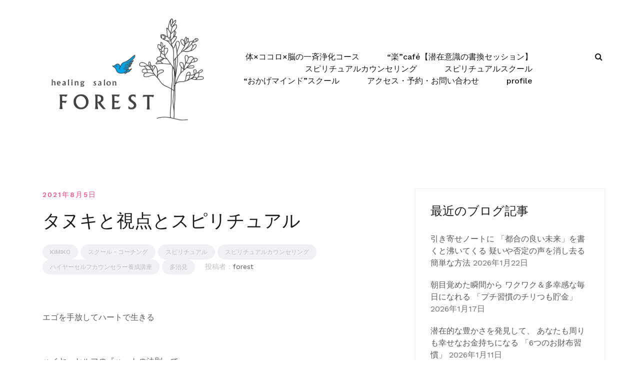

--- FILE ---
content_type: text/html; charset=UTF-8
request_url: https://h-s-forest.com/spiritual-counseling/%E3%82%BF%E3%83%8C%E3%82%AD%E3%81%A8%E8%A6%96%E7%82%B9%E3%81%A8%E3%82%B9%E3%83%94%E3%83%AA%E3%83%81%E3%83%A5%E3%82%A2%E3%83%AB/
body_size: 23490
content:
<!doctype html>
<html lang="ja"
	prefix="og: https://ogp.me/ns#" >
<head>
	<meta charset="UTF-8">
	<meta name="viewport" content="width=device-width, initial-scale=1">
	<link rel="profile" href="http://gmpg.org/xfn/11">

	<title>タヌキと視点とスピリチュアル - ＦＯＲＥＳＴ</title>

		<!-- All in One SEO 4.0.18 -->
		<meta name="description" content="エゴを手放してハートで生き […]"/>
		<link rel="canonical" href="https://h-s-forest.com/spiritual-counseling/%e3%82%bf%e3%83%8c%e3%82%ad%e3%81%a8%e8%a6%96%e7%82%b9%e3%81%a8%e3%82%b9%e3%83%94%e3%83%aa%e3%83%81%e3%83%a5%e3%82%a2%e3%83%ab/" />
		<meta property="og:site_name" content="ＦＯＲＥＳＴ - 自由に　自然に　自分らしく" />
		<meta property="og:type" content="article" />
		<meta property="og:title" content="タヌキと視点とスピリチュアル - ＦＯＲＥＳＴ" />
		<meta property="og:description" content="エゴを手放してハートで生き […]" />
		<meta property="og:url" content="https://h-s-forest.com/spiritual-counseling/%e3%82%bf%e3%83%8c%e3%82%ad%e3%81%a8%e8%a6%96%e7%82%b9%e3%81%a8%e3%82%b9%e3%83%94%e3%83%aa%e3%83%81%e3%83%a5%e3%82%a2%e3%83%ab/" />
		<meta property="og:image" content="https://h-s-forest.com/wp-content/uploads/2019/09/cropped-FORESTロゴ.jpg" />
		<meta property="og:image:secure_url" content="https://h-s-forest.com/wp-content/uploads/2019/09/cropped-FORESTロゴ.jpg" />
		<meta property="article:published_time" content="2021-08-05T11:46:58Z" />
		<meta property="article:modified_time" content="2021-08-05T11:46:58Z" />
		<meta property="article:publisher" content="https://www.facebook.com/-109062850786694" />
		<meta property="twitter:card" content="summary" />
		<meta property="twitter:domain" content="h-s-forest.com" />
		<meta property="twitter:title" content="タヌキと視点とスピリチュアル - ＦＯＲＥＳＴ" />
		<meta property="twitter:description" content="エゴを手放してハートで生き […]" />
		<meta property="twitter:image" content="https://h-s-forest.com/wp-content/uploads/2019/09/cropped-FORESTロゴ.jpg" />
		<script type="application/ld+json" class="aioseo-schema">
			{"@context":"https:\/\/schema.org","@graph":[{"@type":"WebSite","@id":"https:\/\/h-s-forest.com\/#website","url":"https:\/\/h-s-forest.com\/","name":"\uff26\uff2f\uff32\uff25\uff33\uff34","description":"\u81ea\u7531\u306b\u3000\u81ea\u7136\u306b\u3000\u81ea\u5206\u3089\u3057\u304f","publisher":{"@id":"https:\/\/h-s-forest.com\/#organization"}},{"@type":"Organization","@id":"https:\/\/h-s-forest.com\/#organization","name":"\uff26\uff2f\uff32\uff25\uff33\uff34\u3000\u591a\u6cbb\u898b","url":"https:\/\/h-s-forest.com\/","logo":{"@type":"ImageObject","@id":"https:\/\/h-s-forest.com\/#organizationLogo","url":"https:\/\/h-s-forest.com\/wp-content\/uploads\/2019\/09\/cropped-FOREST\u30ed\u30b4-e1567639822862.jpg","width":"289","height":"200"},"image":{"@id":"https:\/\/h-s-forest.com\/#organizationLogo"},"sameAs":["https:\/\/www.facebook.com\/-109062850786694"]},{"@type":"BreadcrumbList","@id":"https:\/\/h-s-forest.com\/spiritual-counseling\/%e3%82%bf%e3%83%8c%e3%82%ad%e3%81%a8%e8%a6%96%e7%82%b9%e3%81%a8%e3%82%b9%e3%83%94%e3%83%aa%e3%83%81%e3%83%a5%e3%82%a2%e3%83%ab\/#breadcrumblist","itemListElement":[{"@type":"ListItem","@id":"https:\/\/h-s-forest.com\/#listItem","position":"1","item":{"@id":"https:\/\/h-s-forest.com\/#item","name":"\u30db\u30fc\u30e0","description":"\u301c\u81ea\u7531\u306b \u81ea\u7136\u306b \u81ea\u5206\u3089\u3057\u304f\u301c \u5f53\u30b5\u30ed\u30f3\u3067\u8868\u73fe\u3059\u308b\u30d2\u30fc\u30ea\u30f3\u30b0\u306f \u6ce2\u52d5\u30fb\u30a8\u30cd\u30eb\u30ae\u30fc\u30fb\u5ff5\u30fb\u60c5\u5831\u3092 [\u2026]","url":"https:\/\/h-s-forest.com\/"},"nextItem":"https:\/\/h-s-forest.com\/spiritual-counseling\/#listItem"},{"@type":"ListItem","@id":"https:\/\/h-s-forest.com\/spiritual-counseling\/#listItem","position":"2","item":{"@id":"https:\/\/h-s-forest.com\/spiritual-counseling\/#item","name":"kimiko","description":"\u30a8\u30b4\u3092\u624b\u653e\u3057\u3066\u30cf\u30fc\u30c8\u3067\u751f\u304d [\u2026]","url":"https:\/\/h-s-forest.com\/spiritual-counseling\/"},"nextItem":"https:\/\/h-s-forest.com\/spiritual-counseling\/%e3%82%bf%e3%83%8c%e3%82%ad%e3%81%a8%e8%a6%96%e7%82%b9%e3%81%a8%e3%82%b9%e3%83%94%e3%83%aa%e3%83%81%e3%83%a5%e3%82%a2%e3%83%ab\/#listItem","previousItem":"https:\/\/h-s-forest.com\/#listItem"},{"@type":"ListItem","@id":"https:\/\/h-s-forest.com\/spiritual-counseling\/%e3%82%bf%e3%83%8c%e3%82%ad%e3%81%a8%e8%a6%96%e7%82%b9%e3%81%a8%e3%82%b9%e3%83%94%e3%83%aa%e3%83%81%e3%83%a5%e3%82%a2%e3%83%ab\/#listItem","position":"3","item":{"@id":"https:\/\/h-s-forest.com\/spiritual-counseling\/%e3%82%bf%e3%83%8c%e3%82%ad%e3%81%a8%e8%a6%96%e7%82%b9%e3%81%a8%e3%82%b9%e3%83%94%e3%83%aa%e3%83%81%e3%83%a5%e3%82%a2%e3%83%ab\/#item","name":"\u30bf\u30cc\u30ad\u3068\u8996\u70b9\u3068\u30b9\u30d4\u30ea\u30c1\u30e5\u30a2\u30eb","description":"\u30a8\u30b4\u3092\u624b\u653e\u3057\u3066\u30cf\u30fc\u30c8\u3067\u751f\u304d [\u2026]","url":"https:\/\/h-s-forest.com\/spiritual-counseling\/%e3%82%bf%e3%83%8c%e3%82%ad%e3%81%a8%e8%a6%96%e7%82%b9%e3%81%a8%e3%82%b9%e3%83%94%e3%83%aa%e3%83%81%e3%83%a5%e3%82%a2%e3%83%ab\/"},"previousItem":"https:\/\/h-s-forest.com\/spiritual-counseling\/#listItem"}]},{"@type":"Person","@id":"https:\/\/h-s-forest.com\/author\/forest\/#author","url":"https:\/\/h-s-forest.com\/author\/forest\/","name":"forest","image":{"@type":"ImageObject","@id":"https:\/\/h-s-forest.com\/spiritual-counseling\/%e3%82%bf%e3%83%8c%e3%82%ad%e3%81%a8%e8%a6%96%e7%82%b9%e3%81%a8%e3%82%b9%e3%83%94%e3%83%aa%e3%83%81%e3%83%a5%e3%82%a2%e3%83%ab\/#authorImage","url":"https:\/\/secure.gravatar.com\/avatar\/244c7043c3cb670177cf246e6f12b1d20ad17e897297422226163868f75bce63?s=96&d=mm&r=g","width":"96","height":"96","caption":"forest"},"sameAs":["https:\/\/www.facebook.com\/-109062850786694"]},{"@type":"WebPage","@id":"https:\/\/h-s-forest.com\/spiritual-counseling\/%e3%82%bf%e3%83%8c%e3%82%ad%e3%81%a8%e8%a6%96%e7%82%b9%e3%81%a8%e3%82%b9%e3%83%94%e3%83%aa%e3%83%81%e3%83%a5%e3%82%a2%e3%83%ab\/#webpage","url":"https:\/\/h-s-forest.com\/spiritual-counseling\/%e3%82%bf%e3%83%8c%e3%82%ad%e3%81%a8%e8%a6%96%e7%82%b9%e3%81%a8%e3%82%b9%e3%83%94%e3%83%aa%e3%83%81%e3%83%a5%e3%82%a2%e3%83%ab\/","name":"\u30bf\u30cc\u30ad\u3068\u8996\u70b9\u3068\u30b9\u30d4\u30ea\u30c1\u30e5\u30a2\u30eb - \uff26\uff2f\uff32\uff25\uff33\uff34","description":"\u30a8\u30b4\u3092\u624b\u653e\u3057\u3066\u30cf\u30fc\u30c8\u3067\u751f\u304d [\u2026]","inLanguage":"ja","isPartOf":{"@id":"https:\/\/h-s-forest.com\/#website"},"breadcrumb":{"@id":"https:\/\/h-s-forest.com\/spiritual-counseling\/%e3%82%bf%e3%83%8c%e3%82%ad%e3%81%a8%e8%a6%96%e7%82%b9%e3%81%a8%e3%82%b9%e3%83%94%e3%83%aa%e3%83%81%e3%83%a5%e3%82%a2%e3%83%ab\/#breadcrumblist"},"author":"https:\/\/h-s-forest.com\/spiritual-counseling\/%e3%82%bf%e3%83%8c%e3%82%ad%e3%81%a8%e8%a6%96%e7%82%b9%e3%81%a8%e3%82%b9%e3%83%94%e3%83%aa%e3%83%81%e3%83%a5%e3%82%a2%e3%83%ab\/#author","creator":"https:\/\/h-s-forest.com\/spiritual-counseling\/%e3%82%bf%e3%83%8c%e3%82%ad%e3%81%a8%e8%a6%96%e7%82%b9%e3%81%a8%e3%82%b9%e3%83%94%e3%83%aa%e3%83%81%e3%83%a5%e3%82%a2%e3%83%ab\/#author","datePublished":"2021-08-05T11:46:58+09:00","dateModified":"2021-08-05T11:46:58+09:00"},{"@type":"BlogPosting","@id":"https:\/\/h-s-forest.com\/spiritual-counseling\/%e3%82%bf%e3%83%8c%e3%82%ad%e3%81%a8%e8%a6%96%e7%82%b9%e3%81%a8%e3%82%b9%e3%83%94%e3%83%aa%e3%83%81%e3%83%a5%e3%82%a2%e3%83%ab\/#blogposting","name":"\u30bf\u30cc\u30ad\u3068\u8996\u70b9\u3068\u30b9\u30d4\u30ea\u30c1\u30e5\u30a2\u30eb - \uff26\uff2f\uff32\uff25\uff33\uff34","description":"\u30a8\u30b4\u3092\u624b\u653e\u3057\u3066\u30cf\u30fc\u30c8\u3067\u751f\u304d [\u2026]","headline":"\u30bf\u30cc\u30ad\u3068\u8996\u70b9\u3068\u30b9\u30d4\u30ea\u30c1\u30e5\u30a2\u30eb","author":{"@id":"https:\/\/h-s-forest.com\/author\/forest\/#author"},"publisher":{"@id":"https:\/\/h-s-forest.com\/#organization"},"datePublished":"2021-08-05T11:46:58+09:00","dateModified":"2021-08-05T11:46:58+09:00","articleSection":"kimiko, \u30b9\u30af\u30fc\u30eb\u30fb\u30b3\u30fc\u30c1\u30f3\u30b0, \u30b9\u30d4\u30ea\u30c1\u30e5\u30a2\u30eb, \u30b9\u30d4\u30ea\u30c1\u30e5\u30a2\u30eb\u30ab\u30a6\u30f3\u30bb\u30ea\u30f3\u30b0, \u30cf\u30a4\u30e4\u30fc\u30bb\u30eb\u30d5\u30ab\u30a6\u30f3\u30bb\u30e9\u30fc\u990a\u6210\u8b1b\u5ea7, \u591a\u6cbb\u898b","mainEntityOfPage":{"@id":"https:\/\/h-s-forest.com\/spiritual-counseling\/%e3%82%bf%e3%83%8c%e3%82%ad%e3%81%a8%e8%a6%96%e7%82%b9%e3%81%a8%e3%82%b9%e3%83%94%e3%83%aa%e3%83%81%e3%83%a5%e3%82%a2%e3%83%ab\/#webpage"},"isPartOf":{"@id":"https:\/\/h-s-forest.com\/spiritual-counseling\/%e3%82%bf%e3%83%8c%e3%82%ad%e3%81%a8%e8%a6%96%e7%82%b9%e3%81%a8%e3%82%b9%e3%83%94%e3%83%aa%e3%83%81%e3%83%a5%e3%82%a2%e3%83%ab\/#webpage"},"image":{"@type":"ImageObject","@id":"https:\/\/h-s-forest.com\/#articleImage","url":"https:\/\/h-s-forest.com\/wp-content\/uploads\/2021\/08\/\u30bf\u30cc\u30ad\u306b\u306a\u3089\u306d\u30fc\u304b.jpg","width":"640","height":"480"}}]}
		</script>
		<!-- All in One SEO -->

<link rel='dns-prefetch' href='//fonts.googleapis.com' />
<link rel="alternate" type="application/rss+xml" title="ＦＯＲＥＳＴ &raquo; フィード" href="https://h-s-forest.com/feed/" />
<link rel="alternate" type="application/rss+xml" title="ＦＯＲＥＳＴ &raquo; コメントフィード" href="https://h-s-forest.com/comments/feed/" />
<link rel="alternate" title="oEmbed (JSON)" type="application/json+oembed" href="https://h-s-forest.com/wp-json/oembed/1.0/embed?url=https%3A%2F%2Fh-s-forest.com%2Fspiritual-counseling%2F%25e3%2582%25bf%25e3%2583%258c%25e3%2582%25ad%25e3%2581%25a8%25e8%25a6%2596%25e7%2582%25b9%25e3%2581%25a8%25e3%2582%25b9%25e3%2583%2594%25e3%2583%25aa%25e3%2583%2581%25e3%2583%25a5%25e3%2582%25a2%25e3%2583%25ab%2F" />
<link rel="alternate" title="oEmbed (XML)" type="text/xml+oembed" href="https://h-s-forest.com/wp-json/oembed/1.0/embed?url=https%3A%2F%2Fh-s-forest.com%2Fspiritual-counseling%2F%25e3%2582%25bf%25e3%2583%258c%25e3%2582%25ad%25e3%2581%25a8%25e8%25a6%2596%25e7%2582%25b9%25e3%2581%25a8%25e3%2582%25b9%25e3%2583%2594%25e3%2583%25aa%25e3%2583%2581%25e3%2583%25a5%25e3%2582%25a2%25e3%2583%25ab%2F&#038;format=xml" />
		<!-- This site uses the Google Analytics by MonsterInsights plugin v7.16.2 - Using Analytics tracking - https://www.monsterinsights.com/ -->
		<!-- Note: MonsterInsights is not currently configured on this site. The site owner needs to authenticate with Google Analytics in the MonsterInsights settings panel. -->
					<!-- No UA code set -->
				<!-- / Google Analytics by MonsterInsights -->
		<style id='wp-img-auto-sizes-contain-inline-css' type='text/css'>
img:is([sizes=auto i],[sizes^="auto," i]){contain-intrinsic-size:3000px 1500px}
/*# sourceURL=wp-img-auto-sizes-contain-inline-css */
</style>
<link rel='stylesheet' id='airi-onboarding-styles-css' href='https://h-s-forest.com/wp-content/themes/airi/inc/onboarding/assets/css/onboarding.css?ver=20190507' type='text/css' media='all' />
<link rel='stylesheet' id='airi-bootstrap-css' href='https://h-s-forest.com/wp-content/themes/airi/css/bootstrap/bootstrap.min.css?ver=1' type='text/css' media='all' />
<style id='wp-emoji-styles-inline-css' type='text/css'>

	img.wp-smiley, img.emoji {
		display: inline !important;
		border: none !important;
		box-shadow: none !important;
		height: 1em !important;
		width: 1em !important;
		margin: 0 0.07em !important;
		vertical-align: -0.1em !important;
		background: none !important;
		padding: 0 !important;
	}
/*# sourceURL=wp-emoji-styles-inline-css */
</style>
<style id='wp-block-library-inline-css' type='text/css'>
:root{--wp-block-synced-color:#7a00df;--wp-block-synced-color--rgb:122,0,223;--wp-bound-block-color:var(--wp-block-synced-color);--wp-editor-canvas-background:#ddd;--wp-admin-theme-color:#007cba;--wp-admin-theme-color--rgb:0,124,186;--wp-admin-theme-color-darker-10:#006ba1;--wp-admin-theme-color-darker-10--rgb:0,107,160.5;--wp-admin-theme-color-darker-20:#005a87;--wp-admin-theme-color-darker-20--rgb:0,90,135;--wp-admin-border-width-focus:2px}@media (min-resolution:192dpi){:root{--wp-admin-border-width-focus:1.5px}}.wp-element-button{cursor:pointer}:root .has-very-light-gray-background-color{background-color:#eee}:root .has-very-dark-gray-background-color{background-color:#313131}:root .has-very-light-gray-color{color:#eee}:root .has-very-dark-gray-color{color:#313131}:root .has-vivid-green-cyan-to-vivid-cyan-blue-gradient-background{background:linear-gradient(135deg,#00d084,#0693e3)}:root .has-purple-crush-gradient-background{background:linear-gradient(135deg,#34e2e4,#4721fb 50%,#ab1dfe)}:root .has-hazy-dawn-gradient-background{background:linear-gradient(135deg,#faaca8,#dad0ec)}:root .has-subdued-olive-gradient-background{background:linear-gradient(135deg,#fafae1,#67a671)}:root .has-atomic-cream-gradient-background{background:linear-gradient(135deg,#fdd79a,#004a59)}:root .has-nightshade-gradient-background{background:linear-gradient(135deg,#330968,#31cdcf)}:root .has-midnight-gradient-background{background:linear-gradient(135deg,#020381,#2874fc)}:root{--wp--preset--font-size--normal:16px;--wp--preset--font-size--huge:42px}.has-regular-font-size{font-size:1em}.has-larger-font-size{font-size:2.625em}.has-normal-font-size{font-size:var(--wp--preset--font-size--normal)}.has-huge-font-size{font-size:var(--wp--preset--font-size--huge)}.has-text-align-center{text-align:center}.has-text-align-left{text-align:left}.has-text-align-right{text-align:right}.has-fit-text{white-space:nowrap!important}#end-resizable-editor-section{display:none}.aligncenter{clear:both}.items-justified-left{justify-content:flex-start}.items-justified-center{justify-content:center}.items-justified-right{justify-content:flex-end}.items-justified-space-between{justify-content:space-between}.screen-reader-text{border:0;clip-path:inset(50%);height:1px;margin:-1px;overflow:hidden;padding:0;position:absolute;width:1px;word-wrap:normal!important}.screen-reader-text:focus{background-color:#ddd;clip-path:none;color:#444;display:block;font-size:1em;height:auto;left:5px;line-height:normal;padding:15px 23px 14px;text-decoration:none;top:5px;width:auto;z-index:100000}html :where(.has-border-color){border-style:solid}html :where([style*=border-top-color]){border-top-style:solid}html :where([style*=border-right-color]){border-right-style:solid}html :where([style*=border-bottom-color]){border-bottom-style:solid}html :where([style*=border-left-color]){border-left-style:solid}html :where([style*=border-width]){border-style:solid}html :where([style*=border-top-width]){border-top-style:solid}html :where([style*=border-right-width]){border-right-style:solid}html :where([style*=border-bottom-width]){border-bottom-style:solid}html :where([style*=border-left-width]){border-left-style:solid}html :where(img[class*=wp-image-]){height:auto;max-width:100%}:where(figure){margin:0 0 1em}html :where(.is-position-sticky){--wp-admin--admin-bar--position-offset:var(--wp-admin--admin-bar--height,0px)}@media screen and (max-width:600px){html :where(.is-position-sticky){--wp-admin--admin-bar--position-offset:0px}}

/*# sourceURL=wp-block-library-inline-css */
</style><style id='global-styles-inline-css' type='text/css'>
:root{--wp--preset--aspect-ratio--square: 1;--wp--preset--aspect-ratio--4-3: 4/3;--wp--preset--aspect-ratio--3-4: 3/4;--wp--preset--aspect-ratio--3-2: 3/2;--wp--preset--aspect-ratio--2-3: 2/3;--wp--preset--aspect-ratio--16-9: 16/9;--wp--preset--aspect-ratio--9-16: 9/16;--wp--preset--color--black: #000000;--wp--preset--color--cyan-bluish-gray: #abb8c3;--wp--preset--color--white: #ffffff;--wp--preset--color--pale-pink: #f78da7;--wp--preset--color--vivid-red: #cf2e2e;--wp--preset--color--luminous-vivid-orange: #ff6900;--wp--preset--color--luminous-vivid-amber: #fcb900;--wp--preset--color--light-green-cyan: #7bdcb5;--wp--preset--color--vivid-green-cyan: #00d084;--wp--preset--color--pale-cyan-blue: #8ed1fc;--wp--preset--color--vivid-cyan-blue: #0693e3;--wp--preset--color--vivid-purple: #9b51e0;--wp--preset--gradient--vivid-cyan-blue-to-vivid-purple: linear-gradient(135deg,rgb(6,147,227) 0%,rgb(155,81,224) 100%);--wp--preset--gradient--light-green-cyan-to-vivid-green-cyan: linear-gradient(135deg,rgb(122,220,180) 0%,rgb(0,208,130) 100%);--wp--preset--gradient--luminous-vivid-amber-to-luminous-vivid-orange: linear-gradient(135deg,rgb(252,185,0) 0%,rgb(255,105,0) 100%);--wp--preset--gradient--luminous-vivid-orange-to-vivid-red: linear-gradient(135deg,rgb(255,105,0) 0%,rgb(207,46,46) 100%);--wp--preset--gradient--very-light-gray-to-cyan-bluish-gray: linear-gradient(135deg,rgb(238,238,238) 0%,rgb(169,184,195) 100%);--wp--preset--gradient--cool-to-warm-spectrum: linear-gradient(135deg,rgb(74,234,220) 0%,rgb(151,120,209) 20%,rgb(207,42,186) 40%,rgb(238,44,130) 60%,rgb(251,105,98) 80%,rgb(254,248,76) 100%);--wp--preset--gradient--blush-light-purple: linear-gradient(135deg,rgb(255,206,236) 0%,rgb(152,150,240) 100%);--wp--preset--gradient--blush-bordeaux: linear-gradient(135deg,rgb(254,205,165) 0%,rgb(254,45,45) 50%,rgb(107,0,62) 100%);--wp--preset--gradient--luminous-dusk: linear-gradient(135deg,rgb(255,203,112) 0%,rgb(199,81,192) 50%,rgb(65,88,208) 100%);--wp--preset--gradient--pale-ocean: linear-gradient(135deg,rgb(255,245,203) 0%,rgb(182,227,212) 50%,rgb(51,167,181) 100%);--wp--preset--gradient--electric-grass: linear-gradient(135deg,rgb(202,248,128) 0%,rgb(113,206,126) 100%);--wp--preset--gradient--midnight: linear-gradient(135deg,rgb(2,3,129) 0%,rgb(40,116,252) 100%);--wp--preset--font-size--small: 13px;--wp--preset--font-size--medium: 20px;--wp--preset--font-size--large: 36px;--wp--preset--font-size--x-large: 42px;--wp--preset--spacing--20: 0.44rem;--wp--preset--spacing--30: 0.67rem;--wp--preset--spacing--40: 1rem;--wp--preset--spacing--50: 1.5rem;--wp--preset--spacing--60: 2.25rem;--wp--preset--spacing--70: 3.38rem;--wp--preset--spacing--80: 5.06rem;--wp--preset--shadow--natural: 6px 6px 9px rgba(0, 0, 0, 0.2);--wp--preset--shadow--deep: 12px 12px 50px rgba(0, 0, 0, 0.4);--wp--preset--shadow--sharp: 6px 6px 0px rgba(0, 0, 0, 0.2);--wp--preset--shadow--outlined: 6px 6px 0px -3px rgb(255, 255, 255), 6px 6px rgb(0, 0, 0);--wp--preset--shadow--crisp: 6px 6px 0px rgb(0, 0, 0);}:where(.is-layout-flex){gap: 0.5em;}:where(.is-layout-grid){gap: 0.5em;}body .is-layout-flex{display: flex;}.is-layout-flex{flex-wrap: wrap;align-items: center;}.is-layout-flex > :is(*, div){margin: 0;}body .is-layout-grid{display: grid;}.is-layout-grid > :is(*, div){margin: 0;}:where(.wp-block-columns.is-layout-flex){gap: 2em;}:where(.wp-block-columns.is-layout-grid){gap: 2em;}:where(.wp-block-post-template.is-layout-flex){gap: 1.25em;}:where(.wp-block-post-template.is-layout-grid){gap: 1.25em;}.has-black-color{color: var(--wp--preset--color--black) !important;}.has-cyan-bluish-gray-color{color: var(--wp--preset--color--cyan-bluish-gray) !important;}.has-white-color{color: var(--wp--preset--color--white) !important;}.has-pale-pink-color{color: var(--wp--preset--color--pale-pink) !important;}.has-vivid-red-color{color: var(--wp--preset--color--vivid-red) !important;}.has-luminous-vivid-orange-color{color: var(--wp--preset--color--luminous-vivid-orange) !important;}.has-luminous-vivid-amber-color{color: var(--wp--preset--color--luminous-vivid-amber) !important;}.has-light-green-cyan-color{color: var(--wp--preset--color--light-green-cyan) !important;}.has-vivid-green-cyan-color{color: var(--wp--preset--color--vivid-green-cyan) !important;}.has-pale-cyan-blue-color{color: var(--wp--preset--color--pale-cyan-blue) !important;}.has-vivid-cyan-blue-color{color: var(--wp--preset--color--vivid-cyan-blue) !important;}.has-vivid-purple-color{color: var(--wp--preset--color--vivid-purple) !important;}.has-black-background-color{background-color: var(--wp--preset--color--black) !important;}.has-cyan-bluish-gray-background-color{background-color: var(--wp--preset--color--cyan-bluish-gray) !important;}.has-white-background-color{background-color: var(--wp--preset--color--white) !important;}.has-pale-pink-background-color{background-color: var(--wp--preset--color--pale-pink) !important;}.has-vivid-red-background-color{background-color: var(--wp--preset--color--vivid-red) !important;}.has-luminous-vivid-orange-background-color{background-color: var(--wp--preset--color--luminous-vivid-orange) !important;}.has-luminous-vivid-amber-background-color{background-color: var(--wp--preset--color--luminous-vivid-amber) !important;}.has-light-green-cyan-background-color{background-color: var(--wp--preset--color--light-green-cyan) !important;}.has-vivid-green-cyan-background-color{background-color: var(--wp--preset--color--vivid-green-cyan) !important;}.has-pale-cyan-blue-background-color{background-color: var(--wp--preset--color--pale-cyan-blue) !important;}.has-vivid-cyan-blue-background-color{background-color: var(--wp--preset--color--vivid-cyan-blue) !important;}.has-vivid-purple-background-color{background-color: var(--wp--preset--color--vivid-purple) !important;}.has-black-border-color{border-color: var(--wp--preset--color--black) !important;}.has-cyan-bluish-gray-border-color{border-color: var(--wp--preset--color--cyan-bluish-gray) !important;}.has-white-border-color{border-color: var(--wp--preset--color--white) !important;}.has-pale-pink-border-color{border-color: var(--wp--preset--color--pale-pink) !important;}.has-vivid-red-border-color{border-color: var(--wp--preset--color--vivid-red) !important;}.has-luminous-vivid-orange-border-color{border-color: var(--wp--preset--color--luminous-vivid-orange) !important;}.has-luminous-vivid-amber-border-color{border-color: var(--wp--preset--color--luminous-vivid-amber) !important;}.has-light-green-cyan-border-color{border-color: var(--wp--preset--color--light-green-cyan) !important;}.has-vivid-green-cyan-border-color{border-color: var(--wp--preset--color--vivid-green-cyan) !important;}.has-pale-cyan-blue-border-color{border-color: var(--wp--preset--color--pale-cyan-blue) !important;}.has-vivid-cyan-blue-border-color{border-color: var(--wp--preset--color--vivid-cyan-blue) !important;}.has-vivid-purple-border-color{border-color: var(--wp--preset--color--vivid-purple) !important;}.has-vivid-cyan-blue-to-vivid-purple-gradient-background{background: var(--wp--preset--gradient--vivid-cyan-blue-to-vivid-purple) !important;}.has-light-green-cyan-to-vivid-green-cyan-gradient-background{background: var(--wp--preset--gradient--light-green-cyan-to-vivid-green-cyan) !important;}.has-luminous-vivid-amber-to-luminous-vivid-orange-gradient-background{background: var(--wp--preset--gradient--luminous-vivid-amber-to-luminous-vivid-orange) !important;}.has-luminous-vivid-orange-to-vivid-red-gradient-background{background: var(--wp--preset--gradient--luminous-vivid-orange-to-vivid-red) !important;}.has-very-light-gray-to-cyan-bluish-gray-gradient-background{background: var(--wp--preset--gradient--very-light-gray-to-cyan-bluish-gray) !important;}.has-cool-to-warm-spectrum-gradient-background{background: var(--wp--preset--gradient--cool-to-warm-spectrum) !important;}.has-blush-light-purple-gradient-background{background: var(--wp--preset--gradient--blush-light-purple) !important;}.has-blush-bordeaux-gradient-background{background: var(--wp--preset--gradient--blush-bordeaux) !important;}.has-luminous-dusk-gradient-background{background: var(--wp--preset--gradient--luminous-dusk) !important;}.has-pale-ocean-gradient-background{background: var(--wp--preset--gradient--pale-ocean) !important;}.has-electric-grass-gradient-background{background: var(--wp--preset--gradient--electric-grass) !important;}.has-midnight-gradient-background{background: var(--wp--preset--gradient--midnight) !important;}.has-small-font-size{font-size: var(--wp--preset--font-size--small) !important;}.has-medium-font-size{font-size: var(--wp--preset--font-size--medium) !important;}.has-large-font-size{font-size: var(--wp--preset--font-size--large) !important;}.has-x-large-font-size{font-size: var(--wp--preset--font-size--x-large) !important;}
/*# sourceURL=global-styles-inline-css */
</style>

<style id='classic-theme-styles-inline-css' type='text/css'>
/*! This file is auto-generated */
.wp-block-button__link{color:#fff;background-color:#32373c;border-radius:9999px;box-shadow:none;text-decoration:none;padding:calc(.667em + 2px) calc(1.333em + 2px);font-size:1.125em}.wp-block-file__button{background:#32373c;color:#fff;text-decoration:none}
/*# sourceURL=/wp-includes/css/classic-themes.min.css */
</style>
<link rel='stylesheet' id='contact-form-7-css' href='https://h-s-forest.com/wp-content/plugins/contact-form-7/includes/css/styles.css?ver=5.7.7' type='text/css' media='all' />
<link rel='stylesheet' id='monsterinsights-popular-posts-style-css' href='https://h-s-forest.com/wp-content/plugins/google-analytics-for-wordpress/assets/css/frontend.min.css?ver=7.16.2' type='text/css' media='all' />
<link rel='stylesheet' id='airi-style-css' href='https://h-s-forest.com/wp-content/themes/airi/style.css?ver=6.9' type='text/css' media='all' />
<style id='airi-style-inline-css' type='text/css'>
h1,h2,h3,h4,h5,h6,.site-title{font-family:Work Sans;font-weight:500;}.editor-block-list__layout h1,.editor-block-list__layout h2,.editor-block-list__layout h3,.editor-block-list__layout h4,.editor-block-list__layout h5,.editor-block-list__layout h6,.editor-post-title__block .editor-post-title__input{font-family:Work Sans;font-weight:500;}body{font-family:Work Sans;font-weight:400;font-size:16px;}.editor-block-list__layout,.editor-block-list__layout .editor-block-list__block{font-family:Work Sans;font-weight:400;}.site-title{font-size:36px;}.site-description{font-size:16px;}.main-navigation ul ul li{font-size:13px;}.blog-loop .entry-title{font-size:px;}.single-post .entry-title{font-size:36px;color:#191919;}.widget-area .widget-title{font-size:24px;}.widget-area .widget{font-size:16px;}.sidebar-column .widget-title{font-size:20px;}.sidebar-column .widget{font-size:16px;}.site-info{font-size:13px;}.woocommerce div.product .woocommerce-tabs ul.tabs li.active a,.product div.entry-summary p.price, .product div.entry-summary span.price,.athemes-blog:not(.airi_athemes_blog_skin) .posted-on a,.athemes-blog:not(.airi_athemes_blog_skin) .byline a:hover,.testimonials-section.style1:before,.single-post .read-more-link .gt,.blog-loop .read-more-link .gt,.single-post .posted-on a,.blog-loop .posted-on a,.entry-title a:hover,.airi_recent_entries .post-date,.menuStyle3 .top-bar .contact-item .fa,.menuStyle4 .contact-area .contact-block .contact-icon,.widget_categories li:hover::before,.widget_categories li:hover a{color:#f0437e;}.product .single_add_to_cart_button.button.alt,.menuStyle4 .contact-area .contact-block .contact-icon,button,.button,input[type="button"],input[type="reset"],input[type="submit"]{border-color:#f0437e;}.woocommerce-checkout button.button.alt,.woocommerce-checkout button.button.alt:hover,.woocommerce-cart .cart-collaterals .cart_totals .button:hover,.woocommerce-cart .cart-collaterals .cart_totals .button,.product .single_add_to_cart_button.button.alt:hover,.product .single_add_to_cart_button.button.alt,.woocommerce ul.products li.product .button,.menuStyle2 .main-navigation a:hover:after, .menuStyle2 .main-navigation .current-menu-item:after,.comments-area .comment-reply-link:hover,.menuStyle4 .main-navigation .header-cta:before,.menuStyle4 .main-navigation .header-cta,button,.button,input[type="button"],input[type="reset"],input[type="submit"],.menuStyle3 .main-navigation a:hover:after,.menuStyle3 .main-navigation .current-menu-item:after{background-color:#f0437e;}.menuStyle1 .site-title a{color:#ffffff;}.menuStyle1 .sticky-wrapper.is-sticky .site-title a{color:#191919;}.menuStyle1 .site-description{color:#ffffff;}.menuStyle1 .sticky-wrapper.is-sticky .site-description{color:#191919;}.menuStyle1 .main-navigation a, .menuStyle1 .fa-search{color:#ffffff;}.menuStyle1 .sticky-wrapper.is-sticky .main-navigation a, .menuStyle1 .sticky-wrapper.is-sticky .fa-search{color:#191919;}.menuStyle1 .site-header, .menuStyle1.page-template-template_page-builder .site-header{background-color:;}.menuStyle1 .is-sticky .site-header{background-color:#ffffff;}.menuStyle2 .site-title a{color:#191919;}.menuStyle2 .sticky-wrapper.is-sticky .site-title a{color:#191919;}.menuStyle2 .site-description{color:#707070;}.menuStyle2 .sticky-wrapper.is-sticky .site-description{color:#707070;}.menuStyle2 .main-navigation a{color:#191919;}.menuStyle2 .sticky-wrapper.is-sticky .main-navigation a{color:#191919;}.menuStyle2 .site-header{background-color:#fff;}.menuStyle2 .is-sticky .site-header{background-color:#ffffff;}.menuStyle3 .top-bar{background-color:#fff;}.menuStyle3 .top-bar a, .menuStyle3 .top-bar .contact-item.header-social .fa, .menuStyle3 .top-bar .contact-item.header-social a{color:#191919;}.menuStyle3 .site-title a{color:#ffffff;}.menuStyle3 .sticky-wrapper.is-sticky .site-title a{color:#191919;}.menuStyle3 .site-description{color:#ffffff;}.menuStyle3 .sticky-wrapper.is-sticky .site-description{color:#191919;}.menuStyle3 .main-navigation a{color:#ffffff;}.menuStyle3 .sticky-wrapper.is-sticky .main-navigation a{color:#191919;}.menuStyle3 .bottom-bar, .menuStyle3.page-template-template_page-builder .bottom-bar{background-color:transparent;}.menuStyle3 .is-sticky .bottom-bar{background-color:#ffffff;}.menuStyle4 .site-title a{color:#191919;}.menuStyle4 .site-description{color:#707070;}.menuStyle4 .main-navigation{background-color:#0e304e;}.menuStyle4 .main-navigation li a{color:#fff;}.menuStyle4 .site-header{background-color:#fff;}.menuStyle4 .contact-area .contact-block span:first-of-type{color:#595959;}.menuStyle4 .contact-area .contact-block span:last-of-type{color:#0e304e;}#site-navigation ul ul li a{color:#1c1c1c;}#site-navigation ul ul li{background-color:#f7f7f7;}.menuStyle1 .mobile-menu-toggle_lines, .menuStyle1 .mobile-menu-toggle_lines:before, .menuStyle1 .mobile-menu-toggle_lines:after,.menuStyle1 .mobile-menu-toggle_lines,.mobile-menu-toggle_lines:before, .mobile-menu-toggle_lines:after,.mobile-menu-toggle_lines,.menuStyle3 .mobile-menu-toggle_lines,.menuStyle3 .mobile-menu-toggle_lines:before, .menuStyle3 .mobile-menu-toggle_lines:after{background:;}.entry-title a{color:#191919;}.single-post .post-cat, .blog-loop .post-cat{background-color:#eff1f4;}.single-post .entry-meta, .blog-loop .entry-meta{color:#bfbfbf;}.single-post .entry-meta .byline a, .blog-loop .entry-meta .byline a{color:#595959;}.single-post .entry-content, .blog-loop .entry-content{color:#595959;}.widget .widget-title{color:#191919;}.widget{color:#707070;}.widget a{color:#595959;}
/*# sourceURL=airi-style-inline-css */
</style>
<link rel='stylesheet' id='airi-font-awesome-css' href='https://h-s-forest.com/wp-content/themes/airi/css/font-awesome/css/font-awesome.min.css?ver=6.9' type='text/css' media='all' />
<link rel='stylesheet' id='airi-fonts-css' href='//fonts.googleapis.com/css?family=Work+Sans:400,500,600' type='text/css' media='all' />
<link rel='stylesheet' id='762baf1e875629d622708e2f2706e703-css' href='//fonts.googleapis.com/css?family=Work+Sans:500' type='text/css' media='all' />
<link rel='stylesheet' id='aaa08318714772daa18bb4bc7b24e575-css' href='//fonts.googleapis.com/css?family=Work+Sans:regular' type='text/css' media='all' />
<link rel='stylesheet' id='wpdevelop-bts-css' href='https://h-s-forest.com/wp-content/plugins/booking/vendors/_custom/bootstrap-css/css/bootstrap.css?ver=10.14.13' type='text/css' media='all' />
<link rel='stylesheet' id='wpdevelop-bts-theme-css' href='https://h-s-forest.com/wp-content/plugins/booking/vendors/_custom/bootstrap-css/css/bootstrap-theme.css?ver=10.14.13' type='text/css' media='all' />
<link rel='stylesheet' id='wpbc-tippy-popover-css' href='https://h-s-forest.com/wp-content/plugins/booking/vendors/_custom/tippy.js/themes/wpbc-tippy-popover.css?ver=10.14.13' type='text/css' media='all' />
<link rel='stylesheet' id='wpbc-tippy-times-css' href='https://h-s-forest.com/wp-content/plugins/booking/vendors/_custom/tippy.js/themes/wpbc-tippy-times.css?ver=10.14.13' type='text/css' media='all' />
<link rel='stylesheet' id='wpbc-material-design-icons-css' href='https://h-s-forest.com/wp-content/plugins/booking/vendors/_custom/material-design-icons/material-design-icons.css?ver=10.14.13' type='text/css' media='all' />
<link rel='stylesheet' id='wpbc-ui-both-css' href='https://h-s-forest.com/wp-content/plugins/booking/css/wpbc_ui_both.css?ver=10.14.13' type='text/css' media='all' />
<link rel='stylesheet' id='wpbc-time_picker-css' href='https://h-s-forest.com/wp-content/plugins/booking/css/wpbc_time-selector.css?ver=10.14.13' type='text/css' media='all' />
<link rel='stylesheet' id='wpbc-time_picker-skin-css' href='https://h-s-forest.com/wp-content/plugins/booking/css/time_picker_skins/grey.css?ver=10.14.13' type='text/css' media='all' />
<link rel='stylesheet' id='wpbc-client-pages-css' href='https://h-s-forest.com/wp-content/plugins/booking/css/client.css?ver=10.14.13' type='text/css' media='all' />
<link rel='stylesheet' id='wpbc-all-client-css' href='https://h-s-forest.com/wp-content/plugins/booking/_dist/all/_out/wpbc_all_client.css?ver=10.14.13' type='text/css' media='all' />
<link rel='stylesheet' id='wpbc-calendar-css' href='https://h-s-forest.com/wp-content/plugins/booking/css/calendar.css?ver=10.14.13' type='text/css' media='all' />
<link rel='stylesheet' id='wpbc-calendar-skin-css' href='https://h-s-forest.com/wp-content/plugins/booking/css/skins/traditional.css?ver=10.14.13' type='text/css' media='all' />
<link rel='stylesheet' id='wpbc-flex-timeline-css' href='https://h-s-forest.com/wp-content/plugins/booking/core/timeline/v2/_out/timeline_v2.1.css?ver=10.14.13' type='text/css' media='all' />
<script data-cfasync="false" type="text/javascript" src="https://h-s-forest.com/wp-includes/js/jquery/jquery.min.js?ver=3.7.1" id="jquery-core-js"></script>
<script data-cfasync="false" type="text/javascript" src="https://h-s-forest.com/wp-includes/js/jquery/jquery-migrate.min.js?ver=3.4.1" id="jquery-migrate-js"></script>
<link rel="https://api.w.org/" href="https://h-s-forest.com/wp-json/" /><link rel="alternate" title="JSON" type="application/json" href="https://h-s-forest.com/wp-json/wp/v2/posts/3619" /><link rel="EditURI" type="application/rsd+xml" title="RSD" href="https://h-s-forest.com/xmlrpc.php?rsd" />
<meta name="generator" content="WordPress 6.9" />
<link rel='shortlink' href='https://h-s-forest.com/?p=3619' />
<link rel="icon" href="https://h-s-forest.com/wp-content/uploads/2019/08/cropped-FORESTロゴ-コピー-32x32.jpg" sizes="32x32" />
<link rel="icon" href="https://h-s-forest.com/wp-content/uploads/2019/08/cropped-FORESTロゴ-コピー-192x192.jpg" sizes="192x192" />
<link rel="apple-touch-icon" href="https://h-s-forest.com/wp-content/uploads/2019/08/cropped-FORESTロゴ-コピー-180x180.jpg" />
<meta name="msapplication-TileImage" content="https://h-s-forest.com/wp-content/uploads/2019/08/cropped-FORESTロゴ-コピー-270x270.jpg" />
<link rel='stylesheet' id='animate-css' href='https://h-s-forest.com/wp-content/plugins/shortcodes-ultimate/vendor/animatecss/animate.css?ver=3.1.1' type='text/css' media='all' />
</head>

<body class="wp-singular post-template-default single single-post postid-3619 single-format-standard wp-custom-logo wp-theme-airi menuStyle2 menuNotContained sticky-header layout-default">
<div id="page" class="site">
	<a class="skip-link screen-reader-text" href="#content">コンテンツへ移動する</a>

		
<header id="masthead" class="site-header">
	
	<div class="container-fluid">
		<div class="row">
			<div class="site-branding col-md-4 col-sm-6 col-9">
				<a href="https://h-s-forest.com/" class="custom-logo-link" rel="home"><img width="1200" height="730" src="https://h-s-forest.com/wp-content/uploads/2019/09/cropped-FORESTロゴ.jpg" class="custom-logo" alt="ＦＯＲＥＳＴ" decoding="async" fetchpriority="high" srcset="https://h-s-forest.com/wp-content/uploads/2019/09/cropped-FORESTロゴ.jpg 1200w, https://h-s-forest.com/wp-content/uploads/2019/09/cropped-FORESTロゴ-300x183.jpg 300w, https://h-s-forest.com/wp-content/uploads/2019/09/cropped-FORESTロゴ-768x467.jpg 768w, https://h-s-forest.com/wp-content/uploads/2019/09/cropped-FORESTロゴ-1024x623.jpg 1024w" sizes="(max-width: 1200px) 100vw, 1200px" /></a>			</div><!-- .site-branding -->

			<div class="header-mobile-menu col-md-8 col-sm-6 col-3">
				<button class="mobile-menu-toggle" aria-controls="primary-menu">
					<span class="mobile-menu-toggle_lines"></span>
					<span class="sr-only">モバイルメニューを切り替える</span>
				</button>
			</div>

			<nav id="site-navigation" class="main-navigation col-md-8">
				<div class="menu-menu-container"><ul id="primary-menu" class="menu"><li id="menu-item-10134" class="menu-item menu-item-type-post_type menu-item-object-page menu-item-10134"><a href="https://h-s-forest.com/%e4%bd%93x%e3%82%b3%e3%82%b3%e3%83%adx%e8%84%b3%e3%81%ae%e4%b8%80%e6%96%89%e6%b5%84%e5%8c%96%e3%82%b3%e3%83%bc%e3%82%b9/">体×ココロ×脳の一斉浄化コース</a></li>
<li id="menu-item-138" class="menu-item menu-item-type-post_type menu-item-object-page menu-item-138"><a href="https://h-s-forest.com/%e3%81%8a%e5%9b%b0%e3%82%8a%e3%81%94%e3%81%a8%e3%82%ab%e3%82%a6%e3%83%b3%e3%82%bb%e3%83%aa%e3%83%b3%e3%82%b0/">“楽”café【潜在意識の書換セッション】</a></li>
<li id="menu-item-52" class="menu-item menu-item-type-post_type menu-item-object-page menu-item-52"><a href="https://h-s-forest.com/spiritual-counseling/">スピリチュアルカウンセリング</a></li>
<li id="menu-item-1596" class="menu-item menu-item-type-post_type menu-item-object-page menu-item-1596"><a href="https://h-s-forest.com/%e3%82%b9%e3%83%94%e3%83%aa%e3%83%81%e3%83%a5%e3%82%a2%e3%83%ab%e3%82%b9%e3%82%af%e3%83%bc%e3%83%ab/">スピリチュアルスクール</a></li>
<li id="menu-item-72" class="menu-item menu-item-type-post_type menu-item-object-page menu-item-72"><a href="https://h-s-forest.com/school/">“おかげマインド”スクール</a></li>
<li id="menu-item-64" class="menu-item menu-item-type-post_type menu-item-object-page menu-item-64"><a href="https://h-s-forest.com/%e3%81%8a%e5%95%8f%e3%81%84%e5%90%88%e3%82%8f%e3%81%9b/">アクセス・予約・お問い合わせ</a></li>
<li id="menu-item-142" class="menu-item menu-item-type-post_type menu-item-object-page menu-item-142"><a href="https://h-s-forest.com/%e3%83%97%e3%83%ad%e3%83%95%e3%82%a3%e3%83%bc%e3%83%ab/">profile</a></li>
</ul></div>
						<ul class="header-search-cart">
						<li class="header-search">
				<div class="header-search-toggle"><a><i class="fa fa-search"></i></a></div>
			</li>
						<li class="header-cart-link">
							</li>
		</ul>
					</nav><!-- #site-navigation -->

		</div>
	</div>
	<div class="header-search-form">
		<form role="search" method="get" class="search-form" action="https://h-s-forest.com/">
				<label>
					<span class="screen-reader-text">検索:</span>
					<input type="search" class="search-field" placeholder="検索&hellip;" value="" name="s" />
				</label>
				<input type="submit" class="search-submit" value="検索" />
			</form>	</div>	

</header><!-- #masthead -->
	<div id="content" class="site-content">

	<div class="container"><div class="row">
	<div id="primary" class="content-area layout-default col-lg-8">
		<main id="main" class="site-main">

		
<article id="post-3619" class="post-3619 post type-post status-publish format-standard hentry category-spiritual-counseling category-schoolcoaching category-18 category-17 category-34 category-tajimi">

				
	<header class="entry-header">
		<span class="posted-on"><a href="https://h-s-forest.com/spiritual-counseling/%e3%82%bf%e3%83%8c%e3%82%ad%e3%81%a8%e8%a6%96%e7%82%b9%e3%81%a8%e3%82%b9%e3%83%94%e3%83%aa%e3%83%81%e3%83%a5%e3%82%a2%e3%83%ab/" rel="bookmark"><time class="entry-date published updated" datetime="2021-08-05T20:46:58+09:00">2021年8月5日</time></a></span><h1 class="entry-title">タヌキと視点とスピリチュアル</h1>		<div class="entry-meta">
			<span class="cat-links"><a href="https://h-s-forest.com/category/spiritual-counseling/" rel="category tag">kimiko</a> <a href="https://h-s-forest.com/category/school%e3%80%80coaching/" rel="category tag">スクール・コーチング</a> <a href="https://h-s-forest.com/category/%e3%82%b9%e3%83%94%e3%83%aa%e3%83%81%e3%83%a5%e3%82%a2%e3%83%ab/" rel="category tag">スピリチュアル</a> <a href="https://h-s-forest.com/category/%e3%82%b9%e3%83%94%e3%83%aa%e3%83%81%e3%83%a5%e3%82%a2%e3%83%ab%e3%82%ab%e3%82%a6%e3%83%b3%e3%82%bb%e3%83%aa%e3%83%b3%e3%82%b0/" rel="category tag">スピリチュアルカウンセリング</a> <a href="https://h-s-forest.com/category/school%e3%80%80coaching/%e3%83%8f%e3%82%a4%e3%83%a4%e3%83%bc%e3%82%bb%e3%83%ab%e3%83%95%e3%82%ab%e3%82%a6%e3%83%b3%e3%82%bb%e3%83%a9%e3%83%bc%e9%a4%8a%e6%88%90%e8%ac%9b%e5%ba%a7/" rel="category tag">ハイヤーセルフカウンセラー養成講座</a> <a href="https://h-s-forest.com/category/tajimi/" rel="category tag">多治見</a></span><span class="byline"> 投稿者 : <span class="author vcard"><a class="url fn n" href="https://h-s-forest.com/author/forest/">forest</a></span></span>		</div><!-- .entry-meta -->
			</header><!-- .entry-header -->	

		

	<div class="entry-content">
		<p>&nbsp;</p>
<p>エゴを手放してハートで生きる</p>
<p>&nbsp;</p>
<p>ハイヤーセルフの『ハートの法則』で</p>
<p>自分軸と自信を取り戻し</p>
<p>“愛”と“感謝”の人生に導ける</p>
<p>カウンセラースクール</p>
<p>&nbsp;</p>
<p>ハイヤーセルフカウンセラー養成講座</p>
<p>代表の 森 規巳子（きみこ）です。</p>
<p>&nbsp;</p>
<p>&nbsp;</p>
<p>&nbsp;</p>
<p>&nbsp;</p>
<p>久しぶりに漫画を買いました♪</p>
<p><img decoding="async" class="alignnone size-medium wp-image-3620" src="https://h-s-forest.com/wp-content/uploads/2021/08/タヌキにならねーか-300x225.jpg" alt="" width="300" height="225" srcset="https://h-s-forest.com/wp-content/uploads/2021/08/タヌキにならねーか-300x225.jpg 300w, https://h-s-forest.com/wp-content/uploads/2021/08/タヌキにならねーか.jpg 640w" sizes="(max-width: 300px) 100vw, 300px" /></p>
<p>&nbsp;</p>
<p>《お前、タヌキにならねーか？》</p>
<p>という作品です。</p>
<p>&nbsp;</p>
<p>&nbsp;</p>
<p>&nbsp;</p>
<p>この漫画、</p>
<p>とにかくタヌキの絵が</p>
<p>超絶上手くて楽しいですし、</p>
<p>ストーリーもとても良くて</p>
<p>癒されるんです♪</p>
<p>&nbsp;</p>
<p>&nbsp;</p>
<p>この漫画では</p>
<p>「狸は変化（へんげ）の術が使える」</p>
<p>という設定です。</p>
<p>&nbsp;</p>
<p>ちなみに、</p>
<p>この表紙のイケメンも</p>
<p>タヌキが変化した姿です笑</p>
<p>&nbsp;</p>
<p>&nbsp;</p>
<p>人生に疲れたり</p>
<p>孤独を感じていたり</p>
<p>自分や大切なものを見失ってしまった</p>
<p>人間たちに、</p>
<p>&nbsp;</p>
<p>このイケメンタヌキが術をかけ</p>
<p>タヌキに変身させます。</p>
<p>そして</p>
<p>タヌキの視点を体験させることで</p>
<p>&nbsp;</p>
<p>自分を見つめ直して</p>
<p>本当に大切なものや</p>
<p>見失ってしまっていたものに気づき、</p>
<p>癒され笑顔になっていく…</p>
<p>というハートフルな物語です。</p>
<p>&nbsp;</p>
<p>&nbsp;</p>
<p>&nbsp;</p>
<p>じつはこれ、</p>
<p>スピリチュアルにも</p>
<p>通ずる部分なんですよ(*^-^*)</p>
<p>&nbsp;</p>
<p>&nbsp;</p>
<p>それは何かと言いますと…</p>
<p>&nbsp;</p>
<p>&nbsp;</p>
<p>◇◆◇◆◇◆◇◆◇◆◇</p>
<p>&nbsp;</p>
<p>別の視点でものを見る</p>
<p>&nbsp;</p>
<p>◇◆◇◆◇◆◇◆◇◆◇</p>
<p>&nbsp;</p>
<p>ということです！</p>
<p>&nbsp;</p>
<p>&nbsp;</p>
<p>漫画の中で登場人物たちは</p>
<p>術をかけられタヌキに変身して</p>
<p>一時的にタヌキの視点を持ちます。</p>
<p>&nbsp;</p>
<p>&nbsp;</p>
<p>そうして</p>
<p>人間とは別の視点を持つことで、</p>
<p>&nbsp;</p>
<p>これまでの行いや生き方を</p>
<p>新しい視点で振り返ったりします。</p>
<p>&nbsp;</p>
<p>そのときに</p>
<p>これまで見ていたものとば違う</p>
<p>初めて見えてくるもの</p>
<p>があるわけです。</p>
<p>&nbsp;</p>
<p>&nbsp;</p>
<p>&nbsp;</p>
<p>タヌキの体で飲む川の水の美味しさ。</p>
<p>自然の美しさ。</p>
<p>それを感じることができた時、</p>
<p>今までの自分とのギャップに気づく。</p>
<p>&nbsp;</p>
<p>「仕事に忙殺されていた時には、</p>
<p>水の味や自然の美しさを</p>
<p>感じる余裕もなかったな…」</p>
<p>&nbsp;</p>
<p>&nbsp;</p>
<p>別の視点を持ったことで</p>
<p>改めて自己を振り返り、</p>
<p>本来の自分を取り戻していく。。。</p>
<p>&nbsp;</p>
<p>&nbsp;</p>
<p>&nbsp;</p>
<p>&nbsp;</p>
<p>スピリチュアルカウンセリングの</p>
<p>大切な役割の一つに</p>
<p>《ものの見方を変える》</p>
<p>というものがあります。</p>
<p>&nbsp;</p>
<p>&nbsp;</p>
<p>スピリチュアルカウンセラーとは、</p>
<p>【スピリチュアルなものの捉え方や</p>
<p>智識や視点を持っている専門家】</p>
<p>です。</p>
<p>&nbsp;</p>
<p>&nbsp;</p>
<p>そして、</p>
<p>悩んでいる人たちの</p>
<p>一般的な視点や</p>
<p>その人独特の思い込みなどを見つけ出し、</p>
<p>&nbsp;</p>
<p>スピリチュアルな見地から</p>
<p>別の視点で物事をとらえられるように</p>
<p>導くことで</p>
<p>問題の解決や癒しに貢献する</p>
<p>スペシャリストです。</p>
<p>&nbsp;</p>
<p>&nbsp;</p>
<p>&nbsp;</p>
<p>また、</p>
<p>人には生まれながらに</p>
<p>【自分で治癒して前に進む力】</p>
<p>が備わっています。</p>
<p>&nbsp;</p>
<p>それを引き出すきっかけに有効なのが</p>
<p>【別の視点を持つ】</p>
<p>ことなんです。</p>
<p>&nbsp;</p>
<p>&nbsp;</p>
<p>&nbsp;</p>
<p>つまり、</p>
<p>スピリチュアルや</p>
<p>スピリチュアルカウンセリングを学ぶ</p>
<p>ということは、</p>
<p>&nbsp;</p>
<p>別の視点を</p>
<p>専門的な知識と技術を通じて</p>
<p>あなたが身に着けることで</p>
<p>&nbsp;</p>
<p>人に生まれながらに備わっている</p>
<p>【自分で治癒して前に進む力】</p>
<p>を引き出すことができて、</p>
<p>&nbsp;</p>
<p>自分自身の役にも立ち、</p>
<p>あなたの大切な人たちにも</p>
<p>それを還元できるという</p>
<p>素晴らしい貢献の道なんです♪</p>
<p>&nbsp;</p>
<p>&nbsp;</p>
<p><img decoding="async" class="alignnone  wp-image-3092" src="https://h-s-forest.com/wp-content/uploads/2021/03/1120×450納品-1-300x121.jpg" alt="" width="377" height="152" srcset="https://h-s-forest.com/wp-content/uploads/2021/03/1120×450納品-1-300x121.jpg 300w, https://h-s-forest.com/wp-content/uploads/2021/03/1120×450納品-1-1024x411.jpg 1024w, https://h-s-forest.com/wp-content/uploads/2021/03/1120×450納品-1-768x309.jpg 768w, https://h-s-forest.com/wp-content/uploads/2021/03/1120×450納品-1.jpg 1120w" sizes="(max-width: 377px) 100vw, 377px" /></p>
<p>&nbsp;</p>
<p>&nbsp;</p>
<p>あなたはもう受け取られましたか？</p>
<p>本当の「自分軸と自信と貢献」を学ぶ！</p>
<p>ハイヤーセルフとして生きる７STEPレッスン</p>
<p>&nbsp;</p>
<p>今なら、</p>
<p>自分軸と自信を取り戻す7日間のメール講座と</p>
<p>見つめるだけでハイヤーセルフのエネルギーに</p>
<p>チューニングされ、心が自然に前を向く</p>
<p>【ハイヤーセルフのエナジーイラスト（画像）】」</p>
<p>をプレゼント中！</p>
<p>&nbsp;</p>
<p><a href="https://peraichi.com/landing_pages/view/t1528"><strong>こちらのリンクから受け取れます</strong></a></p>
<p>&nbsp;</p>
	</div><!-- .entry-content -->

	<footer class="entry-footer">
			</footer><!-- .entry-footer -->
</article><!-- #post-3619 -->

	<nav class="navigation post-navigation" aria-label="投稿">
		<h2 class="screen-reader-text">投稿ナビゲーション</h2>
		<div class="nav-links"><div class="nav-previous"><a href="https://h-s-forest.com/chiropractic/3546/" rel="prev">「あなたのためにやったんだから」 を手放す</a></div><div class="nav-next"><a href="https://h-s-forest.com/chiropractic/%e3%80%8e%e9%81%8b%e3%80%8f%e3%81%ab%e5%a5%bd%e3%81%8b%e3%82%8c%e3%82%8b%e4%ba%ba%e3%81%ae%e5%85%b1%e9%80%9a%e7%82%b9/" rel="next">『運』に好かれる人の共通点</a></div></div>
	</nav>
		</main><!-- #main -->
	</div><!-- #primary -->

<aside id="secondary" class="widget-area col-lg-4">
	
		<section id="recent-posts-2" class="widget widget_recent_entries">
		<h4 class="widget-title">最近のブログ記事</h4>
		<ul>
											<li>
					<a href="https://h-s-forest.com/spiritual-counseling/%e5%bc%95%e3%81%8d%e5%af%84%e3%81%9b%e3%83%8e%e3%83%bc%e3%83%88%e3%81%ab-%e3%80%8c%e9%83%bd%e5%90%88%e3%81%ae%e8%89%af%e3%81%84%e6%9c%aa%e6%9d%a5%e3%80%8d%e3%82%92%e6%9b%b8%e3%81%8f%e3%81%a8%e6%b2%b8/">引き寄せノートに  「都合の良い未来」を書くと沸いてくる  疑いや否定の声を消し去る簡単な方法</a>
											<span class="post-date">2026年1月22日</span>
									</li>
											<li>
					<a href="https://h-s-forest.com/spiritual-counseling/%e6%9c%9d%e7%9b%ae%e8%a6%9a%e3%82%81%e3%81%9f%e7%9e%ac%e9%96%93%e3%81%8b%e3%82%89-%e3%83%af%e3%82%af%e3%83%af%e3%82%af%ef%bc%86%e5%a4%9a%e5%b9%b8%e6%84%9f%e3%81%aa%e6%af%8e%e6%97%a5%e3%81%ab%e3%81%aa/">朝目覚めた瞬間から  ワクワク＆多幸感な毎日になれる     「プチ習慣のチリつも貯金」</a>
											<span class="post-date">2026年1月17日</span>
									</li>
											<li>
					<a href="https://h-s-forest.com/spiritual-counseling/%e6%bd%9c%e5%9c%a8%e7%9a%84%e3%81%aa%e8%b1%8a%e3%81%8b%e3%81%95%e3%82%92%e7%99%ba%e8%a6%8b%e3%81%97%e3%81%a6%e3%80%81-%e3%81%82%e3%81%aa%e3%81%9f%e3%82%82%e5%91%a8%e3%82%8a%e3%82%82%e5%b9%b8%e3%81%9b/">潜在的な豊かさを発見して、  あなたも周りも幸せなお金持ちになる  「6つのお財布習慣」</a>
											<span class="post-date">2026年1月11日</span>
									</li>
											<li>
					<a href="https://h-s-forest.com/spiritual-counseling/%e3%80%8c2025%e5%b9%b4%e3%81%ae%e6%84%9f%e8%ac%9d100%e5%80%8b%e3%80%8d%e3%81%a8-%e3%80%8c2026%e5%b9%b4%e3%81%ae%e9%a1%98%e3%81%84100%e5%80%8b%e3%80%8d%e6%9b%b8%e3%81%8d%e5%87%ba%e3%81%97%e3%81%a7/">「2025年の感謝100個」と  「2026年の願い100個」書き出しで  気づいたことと意外な効果</a>
											<span class="post-date">2026年1月5日</span>
									</li>
											<li>
					<a href="https://h-s-forest.com/chiropractic/%e5%ae%89%e5%bf%83/">安心</a>
											<span class="post-date">2026年1月3日</span>
									</li>
											<li>
					<a href="https://h-s-forest.com/chiropractic/%e3%81%82%e3%81%91%e3%81%be%e3%81%97%e3%81%a6%e3%81%8a%e3%82%81%e3%81%a7%e3%81%a8%e3%81%86%e3%81%94%e3%81%96%e3%81%84%e3%81%be%e3%81%99%ef%bc%81/">あけましておめでとうございます！</a>
											<span class="post-date">2026年1月1日</span>
									</li>
											<li>
					<a href="https://h-s-forest.com/spiritual-counseling/%e9%a1%98%e3%81%84%e4%ba%8b%e3%82%92100%e5%80%8b%e6%9b%b8%e3%81%8f%e5%89%8d%e3%81%ab2026%e5%b9%b4%e3%81%ab%e6%83%b3%e5%83%8f%e3%82%92%e8%b6%85%e3%81%88%e3%82%8b%e5%bc%95%e3%81%8d%e5%af%84/">願い事を100個書く前に…2026年に想像を超える引き寄せが起こる魔法のワーク</a>
											<span class="post-date">2025年12月30日</span>
									</li>
											<li>
					<a href="https://h-s-forest.com/spiritual-counseling/%e3%80%8c%e6%89%8b%e6%94%be%e3%81%97%e5%a7%94%e3%81%ad%e3%82%8b%e3%80%8d-vs%e3%80%8c%e3%82%a4%e3%83%a1%e3%83%bc%e3%82%b8%e3%81%97%e3%81%a6%e5%bc%95%e3%81%8d%e5%af%84%e3%81%9b%e3%82%8b%e3%80%8d/">「手放し委ねる」  VS「イメージして引き寄せる」  どちらが正解？？</a>
											<span class="post-date">2025年12月28日</span>
									</li>
											<li>
					<a href="https://h-s-forest.com/spiritual-counseling/%e6%96%b0%e3%81%97%e3%81%84%e3%81%93%e3%81%a8%e3%81%ab%e6%8c%91%e6%88%a6%e3%81%99%e3%82%8b%e6%99%82-%e3%80%8c%e3%82%84%e3%81%a3%e3%81%a6%e3%81%bf%e3%82%8b%e3%81%b9%e3%81%8d%e3%81%8b%ef%bd%a4%e3%82%84/">新しいことに挑戦する時  「やってみるべきか､やめたほうが良いか」  を見極めるシンプルで正確な判断基準とは？</a>
											<span class="post-date">2025年12月26日</span>
									</li>
											<li>
					<a href="https://h-s-forest.com/spiritual-counseling/%e3%80%8c%e5%af%84%e3%82%8a%e6%b7%bb%e3%81%84%e3%83%af%e3%83%bc%e3%82%af%e3%80%8d%e3%81%8c%e5%a4%b1%e6%95%97%e3%81%99%e3%82%8b%e4%ba%ba%e3%81%ae-3%e3%81%a4%e3%81%ae%e5%8e%9f%e5%9b%a0%e3%81%a8/">「寄り添いワーク」が失敗する人の  3つの原因と意外な共通点とは？</a>
											<span class="post-date">2025年12月19日</span>
									</li>
					</ul>

		</section><section id="categories-5" class="widget widget_categories"><h4 class="widget-title">カテゴリー</h4><form action="https://h-s-forest.com" method="get"><label class="screen-reader-text" for="cat">カテゴリー</label><select  name='cat' id='cat' class='postform'>
	<option value='-1'>カテゴリーを選択</option>
	<option class="level-0" value="29">feel good</option>
	<option class="level-0" value="3">kimiko</option>
	<option class="level-0" value="49">repair</option>
	<option class="level-0" value="22">taga外しスクール</option>
	<option class="level-0" value="21">wire craft</option>
	<option class="level-0" value="1">yuji</option>
	<option class="level-0" value="38">おかげマインド</option>
	<option class="level-0" value="43">お客様の声</option>
	<option class="level-0" value="9">お知らせ</option>
	<option class="level-0" value="14">かいほうワーク</option>
	<option class="level-0" value="51">ご感想</option>
	<option class="level-0" value="45">オラクルカード</option>
	<option class="level-0" value="37">オンライン説明会</option>
	<option class="level-0" value="23">キャンペーン情報</option>
	<option class="level-0" value="20">スクール・コーチング</option>
	<option class="level-0" value="18">スピリチュアル</option>
	<option class="level-0" value="63">スピリチュアルカウンセラー</option>
	<option class="level-0" value="17">スピリチュアルカウンセリング</option>
	<option class="level-0" value="27">ダイエット</option>
	<option class="level-0" value="40">ネコ</option>
	<option class="level-0" value="30">ハイヤーセルフ</option>
	<option class="level-0" value="34">ハイヤーセルフカウンセラー養成講座</option>
	<option class="level-0" value="47">パートナーシップ</option>
	<option class="level-0" value="4">ヒーリング</option>
	<option class="level-0" value="56">ファミリーヒーリング</option>
	<option class="level-0" value="13">プレミアム会員制</option>
	<option class="level-0" value="28">ポジティブ</option>
	<option class="level-0" value="55">ポジテイブフォトンのルーティンワーク</option>
	<option class="level-0" value="11">ワークショップ</option>
	<option class="level-0" value="65">予祝</option>
	<option class="level-0" value="67">予祝講師</option>
	<option class="level-0" value="66">予祝講座</option>
	<option class="level-0" value="15">占い</option>
	<option class="level-0" value="26">商品（物販）</option>
	<option class="level-0" value="10">営業カレンダー</option>
	<option class="level-0" value="42">多様性を認める</option>
	<option class="level-0" value="5">多治見</option>
	<option class="level-0" value="50">夢を叶える</option>
	<option class="level-0" value="53">夢叶ヒーリング</option>
	<option class="level-0" value="61">引き寄せの法則</option>
	<option class="level-0" value="57">患者と家族のためのファミリーヒーリング</option>
	<option class="level-0" value="19">整体</option>
	<option class="level-0" value="12">期間限定コースのお知らせ</option>
	<option class="level-0" value="41">楽生き</option>
	<option class="level-0" value="60">湘南</option>
	<option class="level-0" value="62">潜在意識の書き換え</option>
	<option class="level-0" value="54">腫瘍消失</option>
	<option class="level-0" value="33">自信</option>
	<option class="level-0" value="32">自分軸</option>
	<option class="level-0" value="58">自分軸</option>
	<option class="level-0" value="44">自己犠牲</option>
	<option class="level-0" value="39">自己癒し</option>
	<option class="level-0" value="25">自己肯定感</option>
	<option class="level-0" value="59">自由</option>
	<option class="level-0" value="46">般若心経</option>
	<option class="level-0" value="24">趣味のイラスト・漫画</option>
	<option class="level-0" value="64">鎌倉フォーチュン</option>
	<option class="level-0" value="48">風水</option>
</select>
</form><script type="text/javascript">
/* <![CDATA[ */

( ( dropdownId ) => {
	const dropdown = document.getElementById( dropdownId );
	function onSelectChange() {
		setTimeout( () => {
			if ( 'escape' === dropdown.dataset.lastkey ) {
				return;
			}
			if ( dropdown.value && parseInt( dropdown.value ) > 0 && dropdown instanceof HTMLSelectElement ) {
				dropdown.parentElement.submit();
			}
		}, 250 );
	}
	function onKeyUp( event ) {
		if ( 'Escape' === event.key ) {
			dropdown.dataset.lastkey = 'escape';
		} else {
			delete dropdown.dataset.lastkey;
		}
	}
	function onClick() {
		delete dropdown.dataset.lastkey;
	}
	dropdown.addEventListener( 'keyup', onKeyUp );
	dropdown.addEventListener( 'click', onClick );
	dropdown.addEventListener( 'change', onSelectChange );
})( "cat" );

//# sourceURL=WP_Widget_Categories%3A%3Awidget
/* ]]> */
</script>
</section><section id="archives-2" class="widget widget_archive"><h4 class="widget-title">アーカイブ</h4>		<label class="screen-reader-text" for="archives-dropdown-2">アーカイブ</label>
		<select id="archives-dropdown-2" name="archive-dropdown">
			
			<option value="">月を選択</option>
				<option value='https://h-s-forest.com/2026/01/'> 2026年1月 </option>
	<option value='https://h-s-forest.com/2025/12/'> 2025年12月 </option>
	<option value='https://h-s-forest.com/2025/11/'> 2025年11月 </option>
	<option value='https://h-s-forest.com/2025/10/'> 2025年10月 </option>
	<option value='https://h-s-forest.com/2025/09/'> 2025年9月 </option>
	<option value='https://h-s-forest.com/2025/08/'> 2025年8月 </option>
	<option value='https://h-s-forest.com/2025/07/'> 2025年7月 </option>
	<option value='https://h-s-forest.com/2025/06/'> 2025年6月 </option>
	<option value='https://h-s-forest.com/2025/05/'> 2025年5月 </option>
	<option value='https://h-s-forest.com/2025/04/'> 2025年4月 </option>
	<option value='https://h-s-forest.com/2025/03/'> 2025年3月 </option>
	<option value='https://h-s-forest.com/2025/02/'> 2025年2月 </option>
	<option value='https://h-s-forest.com/2025/01/'> 2025年1月 </option>
	<option value='https://h-s-forest.com/2024/12/'> 2024年12月 </option>
	<option value='https://h-s-forest.com/2024/11/'> 2024年11月 </option>
	<option value='https://h-s-forest.com/2024/10/'> 2024年10月 </option>
	<option value='https://h-s-forest.com/2024/09/'> 2024年9月 </option>
	<option value='https://h-s-forest.com/2024/08/'> 2024年8月 </option>
	<option value='https://h-s-forest.com/2024/07/'> 2024年7月 </option>
	<option value='https://h-s-forest.com/2024/06/'> 2024年6月 </option>
	<option value='https://h-s-forest.com/2024/05/'> 2024年5月 </option>
	<option value='https://h-s-forest.com/2024/04/'> 2024年4月 </option>
	<option value='https://h-s-forest.com/2024/03/'> 2024年3月 </option>
	<option value='https://h-s-forest.com/2024/02/'> 2024年2月 </option>
	<option value='https://h-s-forest.com/2024/01/'> 2024年1月 </option>
	<option value='https://h-s-forest.com/2023/12/'> 2023年12月 </option>
	<option value='https://h-s-forest.com/2023/11/'> 2023年11月 </option>
	<option value='https://h-s-forest.com/2023/10/'> 2023年10月 </option>
	<option value='https://h-s-forest.com/2023/09/'> 2023年9月 </option>
	<option value='https://h-s-forest.com/2023/08/'> 2023年8月 </option>
	<option value='https://h-s-forest.com/2023/07/'> 2023年7月 </option>
	<option value='https://h-s-forest.com/2023/06/'> 2023年6月 </option>
	<option value='https://h-s-forest.com/2023/05/'> 2023年5月 </option>
	<option value='https://h-s-forest.com/2023/04/'> 2023年4月 </option>
	<option value='https://h-s-forest.com/2023/03/'> 2023年3月 </option>
	<option value='https://h-s-forest.com/2023/02/'> 2023年2月 </option>
	<option value='https://h-s-forest.com/2023/01/'> 2023年1月 </option>
	<option value='https://h-s-forest.com/2022/12/'> 2022年12月 </option>
	<option value='https://h-s-forest.com/2022/11/'> 2022年11月 </option>
	<option value='https://h-s-forest.com/2022/10/'> 2022年10月 </option>
	<option value='https://h-s-forest.com/2022/09/'> 2022年9月 </option>
	<option value='https://h-s-forest.com/2022/08/'> 2022年8月 </option>
	<option value='https://h-s-forest.com/2022/07/'> 2022年7月 </option>
	<option value='https://h-s-forest.com/2022/06/'> 2022年6月 </option>
	<option value='https://h-s-forest.com/2022/05/'> 2022年5月 </option>
	<option value='https://h-s-forest.com/2022/04/'> 2022年4月 </option>
	<option value='https://h-s-forest.com/2022/03/'> 2022年3月 </option>
	<option value='https://h-s-forest.com/2022/02/'> 2022年2月 </option>
	<option value='https://h-s-forest.com/2022/01/'> 2022年1月 </option>
	<option value='https://h-s-forest.com/2021/12/'> 2021年12月 </option>
	<option value='https://h-s-forest.com/2021/11/'> 2021年11月 </option>
	<option value='https://h-s-forest.com/2021/10/'> 2021年10月 </option>
	<option value='https://h-s-forest.com/2021/09/'> 2021年9月 </option>
	<option value='https://h-s-forest.com/2021/08/'> 2021年8月 </option>
	<option value='https://h-s-forest.com/2021/07/'> 2021年7月 </option>
	<option value='https://h-s-forest.com/2021/06/'> 2021年6月 </option>
	<option value='https://h-s-forest.com/2021/05/'> 2021年5月 </option>
	<option value='https://h-s-forest.com/2021/04/'> 2021年4月 </option>
	<option value='https://h-s-forest.com/2021/03/'> 2021年3月 </option>
	<option value='https://h-s-forest.com/2021/02/'> 2021年2月 </option>
	<option value='https://h-s-forest.com/2021/01/'> 2021年1月 </option>
	<option value='https://h-s-forest.com/2020/12/'> 2020年12月 </option>
	<option value='https://h-s-forest.com/2020/11/'> 2020年11月 </option>
	<option value='https://h-s-forest.com/2020/10/'> 2020年10月 </option>
	<option value='https://h-s-forest.com/2020/09/'> 2020年9月 </option>
	<option value='https://h-s-forest.com/2020/08/'> 2020年8月 </option>
	<option value='https://h-s-forest.com/2020/07/'> 2020年7月 </option>
	<option value='https://h-s-forest.com/2020/06/'> 2020年6月 </option>
	<option value='https://h-s-forest.com/2020/05/'> 2020年5月 </option>
	<option value='https://h-s-forest.com/2020/04/'> 2020年4月 </option>
	<option value='https://h-s-forest.com/2020/03/'> 2020年3月 </option>
	<option value='https://h-s-forest.com/2020/02/'> 2020年2月 </option>
	<option value='https://h-s-forest.com/2020/01/'> 2020年1月 </option>
	<option value='https://h-s-forest.com/2019/12/'> 2019年12月 </option>
	<option value='https://h-s-forest.com/2019/11/'> 2019年11月 </option>
	<option value='https://h-s-forest.com/2019/10/'> 2019年10月 </option>
	<option value='https://h-s-forest.com/2019/09/'> 2019年9月 </option>
	<option value='https://h-s-forest.com/2019/08/'> 2019年8月 </option>

		</select>

			<script type="text/javascript">
/* <![CDATA[ */

( ( dropdownId ) => {
	const dropdown = document.getElementById( dropdownId );
	function onSelectChange() {
		setTimeout( () => {
			if ( 'escape' === dropdown.dataset.lastkey ) {
				return;
			}
			if ( dropdown.value ) {
				document.location.href = dropdown.value;
			}
		}, 250 );
	}
	function onKeyUp( event ) {
		if ( 'Escape' === event.key ) {
			dropdown.dataset.lastkey = 'escape';
		} else {
			delete dropdown.dataset.lastkey;
		}
	}
	function onClick() {
		delete dropdown.dataset.lastkey;
	}
	dropdown.addEventListener( 'keyup', onKeyUp );
	dropdown.addEventListener( 'click', onClick );
	dropdown.addEventListener( 'change', onSelectChange );
})( "archives-dropdown-2" );

//# sourceURL=WP_Widget_Archives%3A%3Awidget
/* ]]> */
</script>
</section><section id="categories-4" class="widget widget_categories"><h4 class="widget-title">カテゴリー</h4>
			<ul>
					<li class="cat-item cat-item-29"><a href="https://h-s-forest.com/category/feel-good/">feel good</a>
</li>
	<li class="cat-item cat-item-3"><a href="https://h-s-forest.com/category/spiritual-counseling/">kimiko</a>
</li>
	<li class="cat-item cat-item-49"><a href="https://h-s-forest.com/category/repair/">repair</a>
</li>
	<li class="cat-item cat-item-22"><a href="https://h-s-forest.com/category/school%e3%80%80coaching/taga%e5%a4%96%e3%81%97%e3%82%b9%e3%82%af%e3%83%bc%e3%83%ab/">taga外しスクール</a>
</li>
	<li class="cat-item cat-item-21"><a href="https://h-s-forest.com/category/%e3%83%af%e3%82%a4%e3%83%a4%e3%83%bc%e3%82%af%e3%83%a9%e3%83%95%e3%83%884/">wire craft</a>
</li>
	<li class="cat-item cat-item-1"><a href="https://h-s-forest.com/category/chiropractic/">yuji</a>
</li>
	<li class="cat-item cat-item-38"><a href="https://h-s-forest.com/category/%e3%81%8a%e3%81%8b%e3%81%92%e3%83%9e%e3%82%a4%e3%83%b3%e3%83%89/">おかげマインド</a>
</li>
	<li class="cat-item cat-item-43"><a href="https://h-s-forest.com/category/%e3%81%8a%e5%ae%a2%e6%a7%98%e3%81%ae%e5%a3%b0/">お客様の声</a>
</li>
	<li class="cat-item cat-item-9"><a href="https://h-s-forest.com/category/%e3%81%8a%e7%9f%a5%e3%82%89%e3%81%9b/">お知らせ</a>
</li>
	<li class="cat-item cat-item-14"><a href="https://h-s-forest.com/category/healing-2/">かいほうワーク</a>
</li>
	<li class="cat-item cat-item-51"><a href="https://h-s-forest.com/category/%e3%81%94%e6%84%9f%e6%83%b3/">ご感想</a>
</li>
	<li class="cat-item cat-item-45"><a href="https://h-s-forest.com/category/%e3%82%b9%e3%83%94%e3%83%aa%e3%83%81%e3%83%a5%e3%82%a2%e3%83%ab/%e3%82%aa%e3%83%a9%e3%82%af%e3%83%ab%e3%82%ab%e3%83%bc%e3%83%89/">オラクルカード</a>
</li>
	<li class="cat-item cat-item-37"><a href="https://h-s-forest.com/category/%e3%82%ad%e3%83%a3%e3%83%b3%e3%83%9a%e3%83%bc%e3%83%b3%e6%83%85%e5%a0%b1/%e3%82%aa%e3%83%b3%e3%83%a9%e3%82%a4%e3%83%b3%e8%aa%ac%e6%98%8e%e4%bc%9a/">オンライン説明会</a>
</li>
	<li class="cat-item cat-item-23"><a href="https://h-s-forest.com/category/%e3%82%ad%e3%83%a3%e3%83%b3%e3%83%9a%e3%83%bc%e3%83%b3%e6%83%85%e5%a0%b1/">キャンペーン情報</a>
</li>
	<li class="cat-item cat-item-20"><a href="https://h-s-forest.com/category/school%e3%80%80coaching/">スクール・コーチング</a>
</li>
	<li class="cat-item cat-item-18"><a href="https://h-s-forest.com/category/%e3%82%b9%e3%83%94%e3%83%aa%e3%83%81%e3%83%a5%e3%82%a2%e3%83%ab/">スピリチュアル</a>
</li>
	<li class="cat-item cat-item-63"><a href="https://h-s-forest.com/category/%e3%82%b9%e3%83%94%e3%83%aa%e3%83%81%e3%83%a5%e3%82%a2%e3%83%ab/%e3%82%b9%e3%83%94%e3%83%aa%e3%83%81%e3%83%a5%e3%82%a2%e3%83%ab%e3%82%ab%e3%82%a6%e3%83%b3%e3%82%bb%e3%83%a9%e3%83%bc/">スピリチュアルカウンセラー</a>
</li>
	<li class="cat-item cat-item-17"><a href="https://h-s-forest.com/category/%e3%82%b9%e3%83%94%e3%83%aa%e3%83%81%e3%83%a5%e3%82%a2%e3%83%ab%e3%82%ab%e3%82%a6%e3%83%b3%e3%82%bb%e3%83%aa%e3%83%b3%e3%82%b0/">スピリチュアルカウンセリング</a>
</li>
	<li class="cat-item cat-item-27"><a href="https://h-s-forest.com/category/%e3%83%80%e3%82%a4%e3%82%a8%e3%83%83%e3%83%88/">ダイエット</a>
</li>
	<li class="cat-item cat-item-40"><a href="https://h-s-forest.com/category/%e3%83%8d%e3%82%b3/">ネコ</a>
</li>
	<li class="cat-item cat-item-30"><a href="https://h-s-forest.com/category/%e3%82%b9%e3%83%94%e3%83%aa%e3%83%81%e3%83%a5%e3%82%a2%e3%83%ab/%e3%83%8f%e3%82%a4%e3%83%a4%e3%83%bc%e3%82%bb%e3%83%ab%e3%83%95/">ハイヤーセルフ</a>
</li>
	<li class="cat-item cat-item-34"><a href="https://h-s-forest.com/category/school%e3%80%80coaching/%e3%83%8f%e3%82%a4%e3%83%a4%e3%83%bc%e3%82%bb%e3%83%ab%e3%83%95%e3%82%ab%e3%82%a6%e3%83%b3%e3%82%bb%e3%83%a9%e3%83%bc%e9%a4%8a%e6%88%90%e8%ac%9b%e5%ba%a7/">ハイヤーセルフカウンセラー養成講座</a>
</li>
	<li class="cat-item cat-item-47"><a href="https://h-s-forest.com/category/%e3%83%91%e3%83%bc%e3%83%88%e3%83%8a%e3%83%bc%e3%82%b7%e3%83%83%e3%83%97/">パートナーシップ</a>
</li>
	<li class="cat-item cat-item-4"><a href="https://h-s-forest.com/category/healing/">ヒーリング</a>
</li>
	<li class="cat-item cat-item-56"><a href="https://h-s-forest.com/category/%e3%83%95%e3%82%a1%e3%83%9f%e3%83%aa%e3%83%bc%e3%83%92%e3%83%bc%e3%83%aa%e3%83%b3%e3%82%b0/">ファミリーヒーリング</a>
</li>
	<li class="cat-item cat-item-13"><a href="https://h-s-forest.com/category/%e3%81%8a%e5%be%97%e3%81%aa%e5%89%b2%e5%bc%95%e3%83%97%e3%83%a9%e3%83%b3/">プレミアム会員制</a>
</li>
	<li class="cat-item cat-item-28"><a href="https://h-s-forest.com/category/%e3%83%9d%e3%82%b8%e3%83%86%e3%82%a3%e3%83%96/">ポジティブ</a>
</li>
	<li class="cat-item cat-item-55"><a href="https://h-s-forest.com/category/%e3%83%9d%e3%82%b8%e3%83%86%e3%82%a4%e3%83%96%e3%83%95%e3%82%a9%e3%83%88%e3%83%b3%e3%81%ae%e3%83%ab%e3%83%bc%e3%83%86%e3%82%a3%e3%83%b3%e3%83%af%e3%83%bc%e3%82%af/">ポジテイブフォトンのルーティンワーク</a>
</li>
	<li class="cat-item cat-item-11"><a href="https://h-s-forest.com/category/%e3%83%af%e3%83%bc%e3%82%af%e3%82%b7%e3%83%a7%e3%83%83%e3%83%97/">ワークショップ</a>
</li>
	<li class="cat-item cat-item-65"><a href="https://h-s-forest.com/category/%e4%ba%88%e7%a5%9d/">予祝</a>
</li>
	<li class="cat-item cat-item-67"><a href="https://h-s-forest.com/category/spiritual-counseling/%e4%ba%88%e7%a5%9d%e8%ac%9b%e5%ba%a7/%e4%ba%88%e7%a5%9d%e8%ac%9b%e5%b8%ab/">予祝講師</a>
</li>
	<li class="cat-item cat-item-66"><a href="https://h-s-forest.com/category/spiritual-counseling/%e4%ba%88%e7%a5%9d%e8%ac%9b%e5%ba%a7/">予祝講座</a>
</li>
	<li class="cat-item cat-item-15"><a href="https://h-s-forest.com/category/%e5%8d%a0%e3%81%84/">占い</a>
</li>
	<li class="cat-item cat-item-26"><a href="https://h-s-forest.com/category/%e5%95%86%e5%93%81%ef%bc%88%e7%89%a9%e8%b2%a9%ef%bc%89/">商品（物販）</a>
</li>
	<li class="cat-item cat-item-10"><a href="https://h-s-forest.com/category/%e5%96%b6%e6%a5%ad%e3%82%ab%e3%83%ac%e3%83%b3%e3%83%80%e3%83%bc/">営業カレンダー</a>
</li>
	<li class="cat-item cat-item-42"><a href="https://h-s-forest.com/category/%e5%a4%9a%e6%a7%98%e6%80%a7%e3%82%92%e8%aa%8d%e3%82%81%e3%82%8b/">多様性を認める</a>
</li>
	<li class="cat-item cat-item-5"><a href="https://h-s-forest.com/category/tajimi/">多治見</a>
</li>
	<li class="cat-item cat-item-50"><a href="https://h-s-forest.com/category/%e3%82%b9%e3%83%94%e3%83%aa%e3%83%81%e3%83%a5%e3%82%a2%e3%83%ab/%e5%a4%a2%e3%82%92%e5%8f%b6%e3%81%88%e3%82%8b/">夢を叶える</a>
</li>
	<li class="cat-item cat-item-53"><a href="https://h-s-forest.com/category/%e5%a4%a2%e5%8f%b6%e3%83%92%e3%83%bc%e3%83%aa%e3%83%b3%e3%82%b0/">夢叶ヒーリング</a>
</li>
	<li class="cat-item cat-item-61"><a href="https://h-s-forest.com/category/%e3%82%b9%e3%83%94%e3%83%aa%e3%83%81%e3%83%a5%e3%82%a2%e3%83%ab/%e5%bc%95%e3%81%8d%e5%af%84%e3%81%9b%e3%81%ae%e6%b3%95%e5%89%87/">引き寄せの法則</a>
</li>
	<li class="cat-item cat-item-57"><a href="https://h-s-forest.com/category/%e6%82%a3%e8%80%85%e3%81%a8%e5%ae%b6%e6%97%8f%e3%81%ae%e3%81%9f%e3%82%81%e3%81%ae%e3%83%95%e3%82%a1%e3%83%9f%e3%83%aa%e3%83%bc%e3%83%92%e3%83%bc%e3%83%aa%e3%83%b3%e3%82%b0/">患者と家族のためのファミリーヒーリング</a>
</li>
	<li class="cat-item cat-item-19"><a href="https://h-s-forest.com/category/%e6%95%b4%e4%bd%93/">整体</a>
</li>
	<li class="cat-item cat-item-12"><a href="https://h-s-forest.com/category/%e6%9c%9f%e9%96%93%e9%99%90%e5%ae%9a%e3%82%b3%e3%83%bc%e3%82%b9%e3%81%ae%e3%81%8a%e7%9f%a5%e3%82%89%e3%81%9b/">期間限定コースのお知らせ</a>
</li>
	<li class="cat-item cat-item-41"><a href="https://h-s-forest.com/category/%e6%a5%bd%e7%94%9f%e3%81%8d/">楽生き</a>
</li>
	<li class="cat-item cat-item-60"><a href="https://h-s-forest.com/category/%e6%b9%98%e5%8d%97/">湘南</a>
</li>
	<li class="cat-item cat-item-62"><a href="https://h-s-forest.com/category/%e3%82%b9%e3%83%94%e3%83%aa%e3%83%81%e3%83%a5%e3%82%a2%e3%83%ab/%e6%bd%9c%e5%9c%a8%e6%84%8f%e8%ad%98%e3%81%ae%e6%9b%b8%e3%81%8d%e6%8f%9b%e3%81%88/">潜在意識の書き換え</a>
</li>
	<li class="cat-item cat-item-54"><a href="https://h-s-forest.com/category/%e8%85%ab%e7%98%8d%e6%b6%88%e5%a4%b1/">腫瘍消失</a>
</li>
	<li class="cat-item cat-item-33"><a href="https://h-s-forest.com/category/%e3%82%b9%e3%83%94%e3%83%aa%e3%83%81%e3%83%a5%e3%82%a2%e3%83%ab/%e8%87%aa%e4%bf%a1/">自信</a>
</li>
	<li class="cat-item cat-item-32"><a href="https://h-s-forest.com/category/%e3%82%b9%e3%83%94%e3%83%aa%e3%83%81%e3%83%a5%e3%82%a2%e3%83%ab/%e8%87%aa%e5%88%86%e8%bb%b8/">自分軸</a>
</li>
	<li class="cat-item cat-item-58"><a href="https://h-s-forest.com/category/%e8%87%aa%e5%88%86%e8%bb%b8-2/">自分軸</a>
</li>
	<li class="cat-item cat-item-44"><a href="https://h-s-forest.com/category/%e8%87%aa%e5%b7%b1%e7%8a%a0%e7%89%b2/">自己犠牲</a>
</li>
	<li class="cat-item cat-item-39"><a href="https://h-s-forest.com/category/%e8%87%aa%e5%b7%b1%e7%99%92%e3%81%97/">自己癒し</a>
</li>
	<li class="cat-item cat-item-25"><a href="https://h-s-forest.com/category/%e8%87%aa%e5%b7%b1%e8%82%af%e5%ae%9a%e6%84%9f/">自己肯定感</a>
</li>
	<li class="cat-item cat-item-59"><a href="https://h-s-forest.com/category/%e8%87%aa%e7%94%b1/">自由</a>
</li>
	<li class="cat-item cat-item-46"><a href="https://h-s-forest.com/category/%e8%88%ac%e8%8b%a5%e5%bf%83%e7%b5%8c/">般若心経</a>
</li>
	<li class="cat-item cat-item-24"><a href="https://h-s-forest.com/category/%e8%b6%a3%e5%91%b3%e3%81%ae%e3%82%a4%e3%83%a9%e3%82%b9%e3%83%88%e3%83%bb%e6%bc%ab%e7%94%bb/">趣味のイラスト・漫画</a>
</li>
	<li class="cat-item cat-item-64"><a href="https://h-s-forest.com/category/%e9%8e%8c%e5%80%89%e3%83%95%e3%82%a9%e3%83%bc%e3%83%81%e3%83%a5%e3%83%b3/">鎌倉フォーチュン</a>
</li>
	<li class="cat-item cat-item-48"><a href="https://h-s-forest.com/category/%e9%a2%a8%e6%b0%b4/">風水</a>
</li>
			</ul>

			</section></aside><!-- #secondary -->

	</div><!-- #content -->

	</div></div>
	
	
	<footer id="colophon" class="site-footer">
		<div class="container">
			<div class="row">
					
	<div class="site-info col-md-12">
		
					<a href="https://ja.wordpress.org/">Proudly powered by WordPress</a>
			<span class="sep"> | </span>
			Theme: <a href="https://athemes.com/theme/airi" rel="nofollow">Airi</a> by aThemes.			</div><!-- .site-info -->
	
				</div>
		</div>
	</footer><!-- #colophon -->
</div><!-- #page -->

<script type="speculationrules">
{"prefetch":[{"source":"document","where":{"and":[{"href_matches":"/*"},{"not":{"href_matches":["/wp-*.php","/wp-admin/*","/wp-content/uploads/*","/wp-content/*","/wp-content/plugins/*","/wp-content/themes/airi/*","/*\\?(.+)"]}},{"not":{"selector_matches":"a[rel~=\"nofollow\"]"}},{"not":{"selector_matches":".no-prefetch, .no-prefetch a"}}]},"eagerness":"conservative"}]}
</script>
<script type="text/javascript" src="https://h-s-forest.com/wp-content/plugins/contact-form-7/includes/swv/js/index.js?ver=5.7.7" id="swv-js"></script>
<script type="text/javascript" id="contact-form-7-js-extra">
/* <![CDATA[ */
var wpcf7 = {"api":{"root":"https://h-s-forest.com/wp-json/","namespace":"contact-form-7/v1"}};
//# sourceURL=contact-form-7-js-extra
/* ]]> */
</script>
<script type="text/javascript" src="https://h-s-forest.com/wp-content/plugins/contact-form-7/includes/js/index.js?ver=5.7.7" id="contact-form-7-js"></script>
<script type="text/javascript" src="https://h-s-forest.com/wp-content/themes/airi/js/vendor/skip-link-focus-fix.js?ver=20151215" id="airi-skip-link-focus-fix-js"></script>
<script type="text/javascript" src="https://h-s-forest.com/wp-content/themes/airi/js/vendor/scripts.js?ver=20180223" id="airi-scripts-js"></script>
<script type="text/javascript" src="https://h-s-forest.com/wp-content/themes/airi/js/custom/custom.min.js?ver=20181017" id="airi-main-js"></script>
<script type="text/javascript" src="https://h-s-forest.com/wp-includes/js/underscore.min.js?ver=1.13.7" id="underscore-js"></script>
<script type="text/javascript" id="wp-util-js-extra">
/* <![CDATA[ */
var _wpUtilSettings = {"ajax":{"url":"/wp-admin/admin-ajax.php"}};
//# sourceURL=wp-util-js-extra
/* ]]> */
</script>
<script type="text/javascript" src="https://h-s-forest.com/wp-includes/js/wp-util.min.js?ver=6.9" id="wp-util-js"></script>
<script data-cfasync="false" type="text/javascript" id="wpbc_all-js-before">
/* <![CDATA[ */
var wpbc_url_ajax = "https:\/\/h-s-forest.com\/wp-admin\/admin-ajax.php";window.wpbc_url_ajax = wpbc_url_ajax;
//# sourceURL=wpbc_all-js-before
/* ]]> */
</script>
<script type="text/javascript" src="https://h-s-forest.com/wp-content/plugins/booking/_dist/all/_out/wpbc_all.js?ver=10.14.13" id="wpbc_all-js"></script>
<script type="text/javascript" id="wpbc_all-js-after">
/* <![CDATA[ */
(function(){
"use strict";
function wpbc_init__head(){_wpbc.set_other_param( 'locale_active', 'ja' ); _wpbc.set_other_param('time_gmt_arr', [2026,1,24,0,52] ); _wpbc.set_other_param('time_local_arr', [2026,1,24,9,52] ); _wpbc.set_other_param( 'today_arr', [2026,1,24,9,52] ); _wpbc.set_other_param( 'availability__unavailable_from_today', '0' ); _wpbc.set_other_param( 'url_plugin', 'https://h-s-forest.com/wp-content/plugins/booking' ); _wpbc.set_other_param( 'this_page_booking_hash', ''  ); _wpbc.set_other_param( 'calendars__on_this_page', [] ); _wpbc.set_other_param( 'calendars__first_day', '0' ); _wpbc.set_other_param( 'calendars__max_monthes_in_calendar', '1y' ); _wpbc.set_other_param( 'availability__week_days_unavailable', [999] ); _wpbc.set_other_param( 'calendars__days_select_mode', 'multiple' ); _wpbc.set_other_param( 'calendars__fixed__days_num', 0 ); _wpbc.set_other_param( 'calendars__fixed__week_days__start',   [] ); _wpbc.set_other_param( 'calendars__dynamic__days_min', 0 ); _wpbc.set_other_param( 'calendars__dynamic__days_max', 0 ); _wpbc.set_other_param( 'calendars__dynamic__days_specific',    [] ); _wpbc.set_other_param( 'calendars__dynamic__week_days__start', [] ); _wpbc.set_other_param( 'calendars__days_selection__middle_days_opacity', '0.75' ); _wpbc.set_other_param( 'is_enabled_booking_recurrent_time',  true ); _wpbc.set_other_param( 'is_allow_several_months_on_mobile',  false ); _wpbc.set_other_param( 'is_enabled_change_over',  false ); _wpbc.set_other_param( 'is_enabled_booking_timeslot_picker',  true ); _wpbc.set_other_param( 'update', '10.14.13' ); _wpbc.set_other_param( 'version', 'free' ); _wpbc.set_message( 'message_dates_times_unavailable', "These dates and times in this calendar are already booked or unavailable." ); _wpbc.set_message( 'message_choose_alternative_dates', "Please choose alternative date(s), times, or adjust the number of slots booked." ); _wpbc.set_message( 'message_cannot_save_in_one_resource', "It is not possible to store this sequence of the dates into the one same resource." ); _wpbc.set_message( 'message_check_required', "This field is required" ); _wpbc.set_message( 'message_check_required_for_check_box', "This checkbox must be checked" ); _wpbc.set_message( 'message_check_required_for_radio_box', "At least one option must be selected" ); _wpbc.set_message( 'message_check_email', "Incorrect email address" ); _wpbc.set_message( 'message_check_same_email', "Your emails do not match" ); _wpbc.set_message( 'message_check_no_selected_dates', "Please, select booking date(s) at Calendar." ); _wpbc.set_message( 'message_processing', "Processing" ); _wpbc.set_message( 'message_deleting', "Deleting" ); _wpbc.set_message( 'message_updating', "Updating" ); _wpbc.set_message( 'message_saving', "Saving" ); _wpbc.set_message( 'message_error_check_in_out_time', "Error! Please reset your check-in\/check-out dates above." ); _wpbc.set_message( 'message_error_start_time', "Start Time is invalid. The date or time may be booked, or already in the past! Please choose another date or time." ); _wpbc.set_message( 'message_error_end_time', "End Time is invalid. The date or time may be booked, or already in the past. The End Time may also be earlier that the start time, if only 1 day was selected! Please choose another date or time." ); _wpbc.set_message( 'message_error_range_time', "The time(s) may be booked, or already in the past!" ); _wpbc.set_message( 'message_error_duration_time', "The time(s) may be booked, or already in the past!" ); console.log( '== WPBC VARS 10.14.13 [free] LOADED ==' );}
(function(){
  if (window.__wpbc_boot_done__ === true) return;
  var started = false;
  function run_once(){
    if (started || window.__wpbc_boot_done__ === true) return true;
    started = true;
    try { wpbc_init__head(); window.__wpbc_boot_done__ = true; }
    catch(e){ started = false; try{console.error("WPBC init failed:", e);}catch(_){} }
    return (window.__wpbc_boot_done__ === true);
  }
  function is_ready(){ return !!(window._wpbc && typeof window._wpbc.set_other_param === "function"); }
  if ( is_ready() && run_once() ) return;
  var waited = 0, max_ms = 10000, step = 50;
  var timer = setInterval(function(){
    if ( is_ready() && run_once() ) { clearInterval(timer); return; }
    waited += step;
    if ( waited >= max_ms ) {
      clearInterval(timer);
      // Switch to slow polling (1s) so we still init even without user interaction later.
      var slow = setInterval(function(){ if ( is_ready() && run_once() ) clearInterval(slow); }, 1000);
      try{console.warn("WPBC: _wpbc not detected within " + max_ms + "ms; using slow polling.");}catch(_){}
    }
  }, step);
  var evs = ["wpbc-ready","wpbc:ready","wpbc_ready","wpbcReady"];
  evs.forEach(function(name){
    document.addEventListener(name, function onready(){ if (is_ready() && run_once()) document.removeEventListener(name, onready); });
  });
  if (document.readyState === "loading") {
    document.addEventListener("DOMContentLoaded", function(){ if (is_ready()) run_once(); }, { once:true });
  }
  window.addEventListener("load", function(){ if (is_ready()) run_once(); }, { once:true });
  window.addEventListener("pageshow", function(){ if (is_ready()) run_once(); }, { once:true });
  document.addEventListener("visibilitychange", function(){ if (!document.hidden && is_ready()) run_once(); });
  var ui = ["click","mousemove","touchstart","keydown","scroll"];
  var ui_bailed = false;
  function on_ui(){ if (ui_bailed) return; if (is_ready() && run_once()){ ui_bailed = true; ui.forEach(function(t){ document.removeEventListener(t, on_ui, true); }); } }
  ui.forEach(function(t){ document.addEventListener(t, on_ui, true); });
})();
})();
//# sourceURL=wpbc_all-js-after
/* ]]> */
</script>
<script data-cfasync="false" type="text/javascript" src="https://h-s-forest.com/wp-content/plugins/booking/vendors/_custom/popper/popper.js?ver=10.14.13" id="wpbc-popper-js"></script>
<script data-cfasync="false" type="text/javascript" src="https://h-s-forest.com/wp-content/plugins/booking/vendors/_custom/tippy.js/dist/tippy-bundle.umd.js?ver=10.14.13" id="wpbc-tipcy-js"></script>
<script data-cfasync="false" type="text/javascript" src="https://h-s-forest.com/wp-content/plugins/booking/js/datepick/jquery.datepick.wpbc.9.0.js?ver=10.14.13" id="wpbc-datepick-js"></script>
<script data-cfasync="false" type="text/javascript" src="https://h-s-forest.com/wp-content/plugins/booking/js/datepick/jquery.datepick-ja.js?ver=10.14.13" id="wpbc-datepick-localize-js"></script>
<script data-cfasync="false" type="text/javascript" src="https://h-s-forest.com/wp-content/plugins/booking/js/client.js?ver=10.14.13" id="wpbc-main-client-js"></script>
<script data-cfasync="false" type="text/javascript" src="https://h-s-forest.com/wp-content/plugins/booking/includes/_capacity/_out/create_booking.js?ver=10.14.13" id="wpbc_capacity-js"></script>
<script data-cfasync="false" type="text/javascript" src="https://h-s-forest.com/wp-content/plugins/booking/js/wpbc_times.js?ver=10.14.13" id="wpbc-times-js"></script>
<script data-cfasync="false" type="text/javascript" src="https://h-s-forest.com/wp-content/plugins/booking/js/wpbc_time-selector.js?ver=10.14.13" id="wpbc-time-selector-js"></script>
<script data-cfasync="false" type="text/javascript" src="https://h-s-forest.com/wp-content/plugins/booking/vendors/imask/dist/imask.js?ver=10.14.13" id="wpbc-imask-js"></script>
<script data-cfasync="false" type="text/javascript" src="https://h-s-forest.com/wp-content/plugins/booking/core/timeline/v2/_out/timeline_v2.js?ver=10.14.13" id="wpbc-timeline-flex-js"></script>
<script type="text/javascript" src="https://h-s-forest.com/wp-content/plugins/shortcodes-ultimate/vendor/jquery-inview/jquery-inview.js?ver=1.1.2" id="jquery-inview-js"></script>
<script type="text/javascript" id="su-shortcodes-js-extra">
/* <![CDATA[ */
var SUShortcodesL10n = {"noPreview":"\u3053\u306e\u30b7\u30e7\u30fc\u30c8\u30b3\u30fc\u30c9\u306f\u3001\u30e9\u30a4\u30d6\u30d7\u30ec\u30d3\u30e5\u30fc\u3067\u306f\u52d5\u4f5c\u3057\u307e\u305b\u3093\u3002\u30b5\u30a4\u30c8\u4e0a\u306e\u30a8\u30c7\u30a3\u30bf\u306b\u633f\u5165\u3057\u3066\u304f\u3060\u3055\u3044\u3002","magnificPopup":{"close":"\u9589\u3058\u308b (Esc)","loading":"\u8aad\u307f\u8fbc\u307f\u4e2d\u2026","prev":"\u524d (\u5de6\u77e2\u5370\u30ad\u30fc)","next":"\u6b21 (\u53f3\u77e2\u5370\u30ad\u30fc)","counter":"%curr% of %total%","error":"Failed to load content. \u003Ca href=\"%url%\" target=\"_blank\"\u003E\u003Cu\u003EOpen link\u003C/u\u003E\u003C/a\u003E"}};
//# sourceURL=su-shortcodes-js-extra
/* ]]> */
</script>
<script type="text/javascript" src="https://h-s-forest.com/wp-content/plugins/shortcodes-ultimate/includes/js/shortcodes/index.js?ver=5.10.0" id="su-shortcodes-js"></script>
<script id="wp-emoji-settings" type="application/json">
{"baseUrl":"https://s.w.org/images/core/emoji/17.0.2/72x72/","ext":".png","svgUrl":"https://s.w.org/images/core/emoji/17.0.2/svg/","svgExt":".svg","source":{"concatemoji":"https://h-s-forest.com/wp-includes/js/wp-emoji-release.min.js?ver=6.9"}}
</script>
<script type="module">
/* <![CDATA[ */
/*! This file is auto-generated */
const a=JSON.parse(document.getElementById("wp-emoji-settings").textContent),o=(window._wpemojiSettings=a,"wpEmojiSettingsSupports"),s=["flag","emoji"];function i(e){try{var t={supportTests:e,timestamp:(new Date).valueOf()};sessionStorage.setItem(o,JSON.stringify(t))}catch(e){}}function c(e,t,n){e.clearRect(0,0,e.canvas.width,e.canvas.height),e.fillText(t,0,0);t=new Uint32Array(e.getImageData(0,0,e.canvas.width,e.canvas.height).data);e.clearRect(0,0,e.canvas.width,e.canvas.height),e.fillText(n,0,0);const a=new Uint32Array(e.getImageData(0,0,e.canvas.width,e.canvas.height).data);return t.every((e,t)=>e===a[t])}function p(e,t){e.clearRect(0,0,e.canvas.width,e.canvas.height),e.fillText(t,0,0);var n=e.getImageData(16,16,1,1);for(let e=0;e<n.data.length;e++)if(0!==n.data[e])return!1;return!0}function u(e,t,n,a){switch(t){case"flag":return n(e,"\ud83c\udff3\ufe0f\u200d\u26a7\ufe0f","\ud83c\udff3\ufe0f\u200b\u26a7\ufe0f")?!1:!n(e,"\ud83c\udde8\ud83c\uddf6","\ud83c\udde8\u200b\ud83c\uddf6")&&!n(e,"\ud83c\udff4\udb40\udc67\udb40\udc62\udb40\udc65\udb40\udc6e\udb40\udc67\udb40\udc7f","\ud83c\udff4\u200b\udb40\udc67\u200b\udb40\udc62\u200b\udb40\udc65\u200b\udb40\udc6e\u200b\udb40\udc67\u200b\udb40\udc7f");case"emoji":return!a(e,"\ud83e\u1fac8")}return!1}function f(e,t,n,a){let r;const o=(r="undefined"!=typeof WorkerGlobalScope&&self instanceof WorkerGlobalScope?new OffscreenCanvas(300,150):document.createElement("canvas")).getContext("2d",{willReadFrequently:!0}),s=(o.textBaseline="top",o.font="600 32px Arial",{});return e.forEach(e=>{s[e]=t(o,e,n,a)}),s}function r(e){var t=document.createElement("script");t.src=e,t.defer=!0,document.head.appendChild(t)}a.supports={everything:!0,everythingExceptFlag:!0},new Promise(t=>{let n=function(){try{var e=JSON.parse(sessionStorage.getItem(o));if("object"==typeof e&&"number"==typeof e.timestamp&&(new Date).valueOf()<e.timestamp+604800&&"object"==typeof e.supportTests)return e.supportTests}catch(e){}return null}();if(!n){if("undefined"!=typeof Worker&&"undefined"!=typeof OffscreenCanvas&&"undefined"!=typeof URL&&URL.createObjectURL&&"undefined"!=typeof Blob)try{var e="postMessage("+f.toString()+"("+[JSON.stringify(s),u.toString(),c.toString(),p.toString()].join(",")+"));",a=new Blob([e],{type:"text/javascript"});const r=new Worker(URL.createObjectURL(a),{name:"wpTestEmojiSupports"});return void(r.onmessage=e=>{i(n=e.data),r.terminate(),t(n)})}catch(e){}i(n=f(s,u,c,p))}t(n)}).then(e=>{for(const n in e)a.supports[n]=e[n],a.supports.everything=a.supports.everything&&a.supports[n],"flag"!==n&&(a.supports.everythingExceptFlag=a.supports.everythingExceptFlag&&a.supports[n]);var t;a.supports.everythingExceptFlag=a.supports.everythingExceptFlag&&!a.supports.flag,a.supports.everything||((t=a.source||{}).concatemoji?r(t.concatemoji):t.wpemoji&&t.twemoji&&(r(t.twemoji),r(t.wpemoji)))});
//# sourceURL=https://h-s-forest.com/wp-includes/js/wp-emoji-loader.min.js
/* ]]> */
</script>

</body>
</html>
